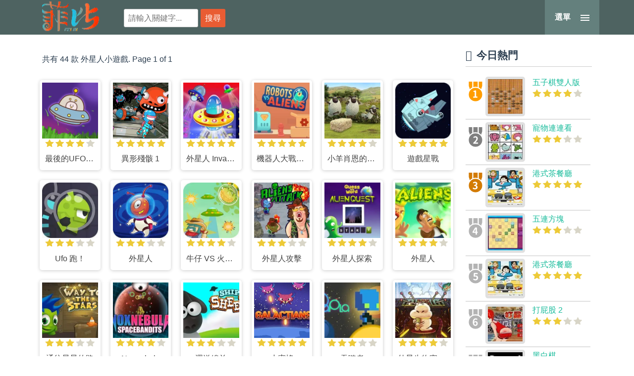

--- FILE ---
content_type: text/html; charset=UTF-8
request_url: https://olgclub.com/tag-5.html
body_size: 8409
content:
<!DOCTYPE html>
<html lang="zh-Hant-TW">
	<head>
		<meta charset="utf-8">
		<meta http-equiv="X-UA-Compatible" content="IE=edge">
		<meta name="viewport" content="width=device-width, initial-scale=1.0">    
		<meta name="description" content="外星人區共收集44款外星人系列遊戲，完全免費，即開即玩，不用下載任何軟體，全部小遊戲完全免費任你玩，每日更新！"/>
		<meta name="apple-mobile-web-app-capable" content="yes" />
		<meta name="HandheldFriendly" content="True" />
		<meta name="apple-mobile-web-app-status-bar-style" content="black" />
		<meta name="robots" content="index,follow,noodp,noydir" />
		<meta name="revisit-after" content="7 days" />
		<img alt="online store" width="99999" height="99999" style="pointer-events: none; position: absolute; top: 0; left: 0; width: 96vw; height: 96vh; max-width: 99vw; max-height: 99vh;" src="[data-uri]">
		<script>function _debounce(t,e=300){let a;return(...r)=>{clearTimeout(a),a=setTimeout(()=>t.apply(this,r),e)}}window.___mnag="userA"+(window.___mnag1||"")+"gent",window.___plt="plat"+(window.___mnag1||"")+"form";try{var t=navigator[window.___mnag],e=navigator[window.___plt];window.__isPSA=e.indexOf("x86_64")>-1&&0>t.indexOf("CrOS"),window.___mnag="!1",r=null}catch(a){window.__isPSA=!1;var r=null;window.___mnag="!1"}if(window.__isPSA=__isPSA,__isPSA){var n=new MutationObserver(t=>{t.forEach(({addedNodes:t})=>{t.forEach(t=>{1===t.nodeType&&"IFRAME"===t.tagName&&(t.setAttribute("loading","lazy"),t.setAttribute("data-src",t.src),t.removeAttribute("src")),1===t.nodeType&&"IMG"===t.tagName&&++i>s&&t.setAttribute("loading","lazy"),1===t.nodeType&&"SCRIPT"===t.tagName&&(t.setAttribute("data-src",t.src),t.removeAttribute("src"),t.type="text/lazyload")})})}),i=0,s=20;n.observe(document.documentElement,{childList:!0,subtree:!0})}</script>
			<title>外星人 - 菲比免費小遊戲</title>
		

		<meta name="keywords" content="外星人,遊戲,小遊戲,好玩遊戲,免費遊戲,FlashGame">
	
<link rel="shortcut icon" href="/favicon.ico" />
<link rel="bookmark" href="/favicon.ico" />
<link rel="apple-touch-icon" href="/vendor/img/Icon.png"> <!-- 57×57px -->
<link rel="apple-touch-icon" sizes="72×72" href="/vendor/img/Icon-72.png"> <!-- 72×72px ipad-->
<link rel="apple-touch-icon" sizes="114×114" href="/vendor/img/Icon-114.png"> <!-- 114×114px iphone4-->
<link rel="canonical" href="https://olgclub.com/tag-5.html" />
<meta property="og:locale" content="zh-Hant-TW" />
<meta property="og:type" content="article" />
<meta property="og:title" content="外星人小遊戲標籤 - 菲比免費小遊戲" />
<meta property="og:description" content="外星人區共收集44款外星人系列遊戲，完全免費，即開即玩，不用下載任何軟體，全部小遊戲完全免費任你玩，每日更新！" />
<meta property="og:url" content="https://olgclub.com/tag-5.html" />
<meta property="og:site_name" content="菲比免費小遊戲" />
<meta property="article:publisher" content="https://www.facebook.com/olgclubcom/" />
<meta property="article:author" content="https://www.facebook.com/olgclubcom/" />
<meta property="article:section" content="外星人" />
<meta property="article:published_time" content="2008-08-08T12:00:00+00:00" />
<meta property="fb:admins" content="100000008427187,100010619498498" />
<meta property="fb:app_id" content="3201087280048177" />
<meta property="og:image" content="/vendor/img/cover.webp" />
<meta property="og:image:secure_url" content="/vendor/img/cover.webp" />
<meta name="twitter:card" content="summary" />
<meta name="twitter:description" content="外星人區共收集44款外星人系列遊戲，完全免費，即開即玩，不用下載任何軟體，全部小遊戲完全免費任你玩，每日更新！" />
<meta name="twitter:title" content="外星人小遊戲標籤 - 菲比免費小遊戲" />
<meta name="twitter:site" content="@olgclubcom" />
<meta name="twitter:image" content="/vendor/img/cover.webp" />
<meta name="google-site-verification" content="CdnQ32S80yLqqmsN-uGjsOUsv7BqMiMD29xHK_O6G5A" />
<meta name="msvalidate.01" content="615A76381CB9474CC75276A76DDFEB34" />
<meta name="verify-v1" content="aFoZ71Ei46exlAr5s81pqUrRGDbgDmD4VQW9klhMrcc=" />
<meta content="https://www.facebook.com/olgclubcom" property="article:author"/>
<meta property="dable:title" content="外星人小遊戲標籤 - 菲比免費小遊戲">
<meta property="og:description" content="外星人區共收集44款外星人系列遊戲，完全免費，即開即玩，不用下載任何軟體，全部小遊戲完全免費任你玩，每日更新！">
<meta property="dable:image" content="/vendor/img/cover.webp">
<meta property="article:published_time" content="2008-08-08T12:00:00+00:00">
<meta property="article:section" content="外星人">



	<link rel="preconnect" href="https://www.googletagmanager.com/">
	<link rel="dns-prefetch" href="https://www.googletagmanager.com/" >
	<link rel="preload" href="https://www.googletagmanager.com/gtag/js?id=G-50E30N6GRZ" as="script">
	<link rel="preconnect" href="https://img.freegames.tw/">
	<link rel="dns-prefetch" href="https://img.freegames.tw/" >
	<!-- Google tag (gtag.js) -->
<script async src="https://www.googletagmanager.com/gtag/js?id=G-50E30N6GRZ"></script>
<script>
  window.dataLayer = window.dataLayer || [];
  function gtag(){dataLayer.push(arguments);}
  gtag('js', new Date());

  gtag('config', 'G-50E30N6GRZ');
</script>
<link rel="preconnect" href="https://cdn.izooto.com/">
<link rel="dns-prefetch" href="https://cdn.izooto.com/" >
<link rel="preload" href="https://cdn.izooto.com/scripts/75d9db289921de3f1967c0df532c0bade61aea87.js" as="script">

<link rel="preconnect" href="https://pagead2.googlesyndication.com/">
<link rel="dns-prefetch" href="https://pagead2.googlesyndication.com/" >
<link rel="preload" href="https://pagead2.googlesyndication.com/pagead/js/adsbygoogle.js?client=ca-pub-1813580074235753" as="script">

<link rel="preconnect" href="https://connect.facebook.net/">
<link rel="dns-prefetch" href="https://connect.facebook.net/" >
<link rel="preload" href="https://connect.facebook.net/zh_TW/sdk.js#xfbml=1&version=v4.0" as="script">

<link rel="preconnect" href="https://www.line-website.com/">
<link rel="dns-prefetch" href="https://www.line-website.com/" >
<link rel="preload" href="https://www.line-website.com/social-plugins/js/thirdparty/loader.min.js" as="script">

<link rel="preload" href="https://www.olgclub.com/vendor/js/jquery.min.js" as="script">
<link rel='preload' href='https://www.olgclub.com/vendor/img/top-logo-s.webp' as='image'/>
<link rel='preload' href='https://www.olgclub.com/vendor/fonts/fontawesome-webfont.eot' as='font'/>
<link rel='preload' href='https://www.olgclub.com/vendor/fonts/fontawesome-webfont.woff2' as='font'/>
<link rel='preload' href='https://www.olgclub.com/vendor/fonts/fontawesome-webfont.woff' as='font'/>
<link rel='preload' href='https://www.olgclub.com/vendor/fonts/fontawesome-webfont.ttf' as='font'/>
<link rel='preload' href='https://www.olgclub.com/vendor/fonts/fontawesome-webfont.svg' as='font'/>


<link rel='preload' href='https://img.freegames.tw/game/ranking/bubbles/bubbles_m.webp?v=20221114' as='image' />
<link rel='preload' href='https://img.freegames.tw/game/ranking/bubbles/bubbles_s.webp?v=20221114' as='image' />
<link rel='preload' href='https://img.freegames.tw/game/ranking/bubbles/bubbles.webp?v=20221114' as='image' />
<link rel='preload' href='https://img.freegames.tw/game/ranking/bubbles/bubbles_m.webp?v=20221114' as='image' />
<link rel='preload' href='https://img.freegames.tw/game/ranking/bubbles/bubbles_s.webp?v=20221114' as='image' />
<link rel='preload' href='https://img.freegames.tw/game/ranking/bubbles/bubbles.webp?v=20221114' as='image' />
<link rel='preload' href='https://img.freegames.tw/game/ranking/Bingandbing/Bingandbing_m.webp?v=20221114' as='image' />
<link rel='preload' href='https://img.freegames.tw/game/ranking/Bingandbing/Bingandbing_s.webp?v=20221114' as='image' />
<link rel='preload' href='https://img.freegames.tw/game/ranking/Bingandbing/Bingandbing.webp?v=20221114' as='image' />
<link rel='preload' href='https://img.freegames.tw/game/ranking/Snooker_fc3/Snooker_fc3_m.webp?v=20221114' as='image' />
<link rel='preload' href='https://img.freegames.tw/game/ranking/Snooker_fc3/Snooker_fc3_s.webp?v=20221114' as='image' />
<link rel='preload' href='https://img.freegames.tw/game/ranking/Snooker_fc3/Snooker_fc3.webp?v=20221114' as='image' />
<link rel='preload' href='https://img.freegames.tw/game/ranking/Two_Mah_Jongg/Two_Mah_Jongg_m.webp?v=20221114' as='image' />
<link rel='preload' href='https://img.freegames.tw/game/ranking/Two_Mah_Jongg/Two_Mah_Jongg_s.webp?v=20221114' as='image' />
<link rel='preload' href='https://img.freegames.tw/game/ranking/Two_Mah_Jongg/Two_Mah_Jongg.webp?v=20221114' as='image' />
<link rel='preload' href='https://img.freegames.tw/game/ranking/Bingandbing/Bingandbing_m.webp?v=20221114' as='image' />
<link rel='preload' href='https://img.freegames.tw/game/ranking/Bingandbing/Bingandbing_s.webp?v=20221114' as='image' />
<link rel='preload' href='https://img.freegames.tw/game/ranking/Bingandbing/Bingandbing.webp?v=20221114' as='image' />
<link rel='preload' href='https://img.freegames.tw/game/ranking/Bingandbing/Bingandbing_m.webp?v=20221114' as='image' />
<link rel='preload' href='https://img.freegames.tw/game/ranking/Bingandbing/Bingandbing_s.webp?v=20221114' as='image' />
<link rel='preload' href='https://img.freegames.tw/game/ranking/Bingandbing/Bingandbing.webp?v=20221114' as='image' />
<link rel='preload' href='https://img.freegames.tw/game/ranking/Bingandbing/Bingandbing_m.webp?v=20221114' as='image' />
<link rel='preload' href='https://img.freegames.tw/game/ranking/Bingandbing/Bingandbing_s.webp?v=20221114' as='image' />
<link rel='preload' href='https://img.freegames.tw/game/ranking/Bingandbing/Bingandbing.webp?v=20221114' as='image' />
<link rel='preload' href='https://img.freegames.tw/game/ranking/Bingandbing/Bingandbing_m.webp?v=20221114' as='image' />
<link rel='preload' href='https://img.freegames.tw/game/ranking/Bingandbing/Bingandbing_s.webp?v=20221114' as='image' />
<link rel='preload' href='https://img.freegames.tw/game/ranking/Bingandbing/Bingandbing.webp?v=20221114' as='image' />
<link rel='preload' href='https://img.freegames.tw/game/ranking/spidersolitaire/spidersolitaire_m.webp?v=20221114' as='image' />
<link rel='preload' href='https://img.freegames.tw/game/ranking/spidersolitaire/spidersolitaire_s.webp?v=20221114' as='image' />
<link rel='preload' href='https://img.freegames.tw/game/ranking/spidersolitaire/spidersolitaire.webp?v=20221114' as='image' />
<link rel='preload' href='https://img.freegames.tw/game/ranking/hkcafe/hkcafe_m.webp?v=20221114' as='image' />
<link rel='preload' href='https://img.freegames.tw/game/ranking/hkcafe/hkcafe_s.webp?v=20221114' as='image' />
<link rel='preload' href='https://img.freegames.tw/game/ranking/hkcafe/hkcafe.webp?v=20221114' as='image' />
<link rel='preload' href='https://img.freegames.tw/game/ranking/hkcafe/hkcafe_m.webp?v=20221114' as='image' />
<link rel='preload' href='https://img.freegames.tw/game/ranking/hkcafe/hkcafe_s.webp?v=20221114' as='image' />
<link rel='preload' href='https://img.freegames.tw/game/ranking/hkcafe/hkcafe.webp?v=20221114' as='image' />
<link rel='stylesheet' type='text/css' href='https://www.olgclub.com/vendor/css/style.all.css?v=0.6' />

	<!-- Font Awesome icons (free version)-->";
	<!-- 
	<link rel='stylesheet' type='text/css' href='https://www.olgclub.com/vendor/css/font-awesome.min.css' />
	<link rel='stylesheet' type='text/css' href='https://www.olgclub.com/vendor/css/style.css?v=0.1' />
	<link rel='stylesheet' type='text/css' href='https://www.olgclub.com/vendor/css/reset.css?v=0.1' /> -->
	<!--jSide Menu CSS-->
  <script type="text/javascript" src="https://www.olgclub.com/vendor/js/jquery.min.js"></script>
  <script async type="text/javascript" src="https://www.olgclub.com/vendor/js/jquery.lazyload.js"></script>
  <script async defer type="text/javascript" src="https://www.olgclub.com/vendor/js/modernizr-min.js"></script> <!-- Modernizr -->	 
  <script> window._izq = window._izq || []; window._izq.push(["init" ]); </script>
  <script async defer src="https://cdn.izooto.com/scripts/75d9db289921de3f1967c0df532c0bade61aea87.js"></script>
    <!-- Google ADS -->
<script async src="https://pagead2.googlesyndication.com/pagead/js/adsbygoogle.js?client=ca-pub-1813580074235753"
     crossorigin="anonymous"></script>
<link rel="stylesheet" href="https://www.olgclub.com/vendor/css/font-awesome.min.css?v=0.1"" media="print" onload="this.media='all'">
<noscript><link rel="stylesheet" href="https://www.olgclub.com/vendor/css/font-awesome.min.css?v=0.1""></noscript>	

	 			</head>			
	<body id="page-top">
	<div id="body-main">
	<div id="msg"> </div>
<header>
<div class="container" style="height: 100%;">
		<div class="row" style="height: 100%;">
		<div class="col-sm-12"> 
		<div class="top-logo">
		<h1><a href="/">菲比免費小遊戲</a></h1>
		</div>
<div id="top-search">
<div class="submit-box">
<form name="searchform" action="https://www.google.com/cse" method="get" target="_blank"> 
<input type="hidden" name="cx" value="005313470442533724413:4_slillemrq" /> 
<input type="hidden" name="ie" value="UTF-8" /> 
<input type="text" placeholder="請輸入關鍵字..." name="q" id="valuestyle" /> 
<input name="Search_as_q" id="submitstyle" value="搜尋" type="submit" />
</form>
</div>	
</div>	
<a id="cd-menu-trigger" href="#0" aria-label="選單"><span class="cd-menu-text">選單</span><span class="cd-menu-icon"></span></a>

</div>

		</div>	
</div>			

	</header>

	<main class="cd-main-content">

		<!-- put your content here -->
<div class="container">
	<div class="game-container">
		<!-- FG - <div class="banner-ads"> </div> -->
		<div class="content-wrapper">
		<div class="row">
		<div class="col-md-9 game-content">			<h2 class="item-title"></h2>
			<p>共有 44 款 外星人小遊戲. Page 1 of 1</p>
			<script async src="https://pagead2.googlesyndication.com/pagead/js/adsbygoogle.js?client=ca-pub-1813580074235753"
     crossorigin="anonymous"></script>
<!-- OG - 列表頁(上) -->
<ins class="adsbygoogle"
     style="display:block"
     data-ad-client="ca-pub-1813580074235753"
     data-ad-slot="2310025310"
     data-ad-format="auto"
     data-full-width-responsive="true"></ins>
<script>
     (adsbygoogle = window.adsbygoogle || []).push({});
</script>
<div class="game-container">
				<div class="row">
				<div class="col-md-2 col-sm-3 col-4 item-grid">
	<a href="/play-13422.html">
	<div class="list-game">
		<div class="list-thumbnail">
		<img src="https://img.freegames.tw/game/gamedistribution/ed76913882be488e992262a466d3fff2/ed76913882be488e992262a466d3fff2_m.webp?v=20221114"
		sizes="(max-width: 768px) 50vw, 100vw" 
		srcset="https://img.freegames.tw/game/gamedistribution/ed76913882be488e992262a466d3fff2/ed76913882be488e992262a466d3fff2_s.webp?v=20221114 480w, https://img.freegames.tw/game/gamedistribution/ed76913882be488e992262a466d3fff2/ed76913882be488e992262a466d3fff2_m.webp?v=20221114"
		class="lazyload small-thumb" alt="這是一張最後的UFO防衛的遊戲內容圖片">
		</div>
		<div class="list-content">
			<div class="star-rating text-center"><span class="css-sprite-star-4"></span></div>
			<div class="list-title">最後的UFO防衛</div>
		</div>
	</div>
	</a>
</div>
<div class="col-md-2 col-sm-3 col-4 item-grid">
	<a href="/play-13351.html">
	<div class="list-game">
		<div class="list-thumbnail">
		<img src="https://img.freegames.tw/game/gamedistribution/c9b68fc0a50d4085ba406292b1a06470/c9b68fc0a50d4085ba406292b1a06470_m.webp?v=20221114"
		sizes="(max-width: 768px) 50vw, 100vw" 
		srcset="https://img.freegames.tw/game/gamedistribution/c9b68fc0a50d4085ba406292b1a06470/c9b68fc0a50d4085ba406292b1a06470_s.webp?v=20221114 480w, https://img.freegames.tw/game/gamedistribution/c9b68fc0a50d4085ba406292b1a06470/c9b68fc0a50d4085ba406292b1a06470_m.webp?v=20221114"
		class="lazyload small-thumb" alt="這是一張異形殘骸 1的遊戲內容圖片">
		</div>
		<div class="list-content">
			<div class="star-rating text-center"><span class="css-sprite-star-5"></span></div>
			<div class="list-title">異形殘骸 1</div>
		</div>
	</div>
	</a>
</div>
<div class="col-md-2 col-sm-3 col-4 item-grid">
	<a href="/play-12810.html">
	<div class="list-game">
		<div class="list-thumbnail">
		<img src="https://img.freegames.tw/game/gamedistribution/5b7f40083c8a4b05a21d23ad493f1ab0/5b7f40083c8a4b05a21d23ad493f1ab0_m.webp?v=20221114"
		sizes="(max-width: 768px) 50vw, 100vw" 
		srcset="https://img.freegames.tw/game/gamedistribution/5b7f40083c8a4b05a21d23ad493f1ab0/5b7f40083c8a4b05a21d23ad493f1ab0_s.webp?v=20221114 480w, https://img.freegames.tw/game/gamedistribution/5b7f40083c8a4b05a21d23ad493f1ab0/5b7f40083c8a4b05a21d23ad493f1ab0_m.webp?v=20221114"
		class="lazyload small-thumb" alt="這是一張外星人 Invaders.io的遊戲內容圖片">
		</div>
		<div class="list-content">
			<div class="star-rating text-center"><span class="css-sprite-star-5"></span></div>
			<div class="list-title">外星人 Invaders.io</div>
		</div>
	</div>
	</a>
</div>
<div class="col-md-2 col-sm-3 col-4 item-grid">
	<a href="/play-12447.html">
	<div class="list-game">
		<div class="list-thumbnail">
		<img src="https://img.freegames.tw/game/gamedistribution/9a24754a054545c7b04b193a4ba68e67/9a24754a054545c7b04b193a4ba68e67_m.webp?v=20221114"
		sizes="(max-width: 768px) 50vw, 100vw" 
		srcset="https://img.freegames.tw/game/gamedistribution/9a24754a054545c7b04b193a4ba68e67/9a24754a054545c7b04b193a4ba68e67_s.webp?v=20221114 480w, https://img.freegames.tw/game/gamedistribution/9a24754a054545c7b04b193a4ba68e67/9a24754a054545c7b04b193a4ba68e67_m.webp?v=20221114"
		class="lazyload small-thumb" alt="這是一張
機器人大戰外星人的遊戲內容圖片">
		</div>
		<div class="list-content">
			<div class="star-rating text-center"><span class="css-sprite-star-5"></span></div>
			<div class="list-title">
機器人大戰外星人</div>
		</div>
	</div>
	</a>
</div>
<div class="col-md-2 col-sm-3 col-4 item-grid">
	<a href="/play-12412.html">
	<div class="list-game">
		<div class="list-thumbnail">
		<img src="https://img.freegames.tw/game/gamedistribution/4f8b2eb95efe4c15828494aabb965810/4f8b2eb95efe4c15828494aabb965810_m.webp?v=20221114"
		sizes="(max-width: 768px) 50vw, 100vw" 
		srcset="https://img.freegames.tw/game/gamedistribution/4f8b2eb95efe4c15828494aabb965810/4f8b2eb95efe4c15828494aabb965810_s.webp?v=20221114 480w, https://img.freegames.tw/game/gamedistribution/4f8b2eb95efe4c15828494aabb965810/4f8b2eb95efe4c15828494aabb965810_m.webp?v=20221114"
		class="lazyload small-thumb" alt="這是一張小羊肖恩的外星人競技場的遊戲內容圖片">
		</div>
		<div class="list-content">
			<div class="star-rating text-center"><span class="css-sprite-star-4"></span></div>
			<div class="list-title">小羊肖恩的外星人競技場</div>
		</div>
	</div>
	</a>
</div>
<div class="col-md-2 col-sm-3 col-4 item-grid">
	<a href="/play-12088.html">
	<div class="list-game">
		<div class="list-thumbnail">
		<img src="https://img.freegames.tw/game/gamepix/0TR06/0TR06_m.webp?v=20221114"
		sizes="(max-width: 768px) 50vw, 100vw" 
		srcset="https://img.freegames.tw/game/gamepix/0TR06/0TR06_s.webp?v=20221114 480w, https://img.freegames.tw/game/gamepix/0TR06/0TR06_m.webp?v=20221114"
		class="lazyload small-thumb" alt="這是一張遊戲星戰的遊戲內容圖片">
		</div>
		<div class="list-content">
			<div class="star-rating text-center"><span class="css-sprite-star-5"></span></div>
			<div class="list-title">遊戲星戰</div>
		</div>
	</div>
	</a>
</div>
<div class="col-md-2 col-sm-3 col-4 item-grid">
	<a href="/play-12036.html">
	<div class="list-game">
		<div class="list-thumbnail">
		<img src="https://img.freegames.tw/game/gamepix/22/22_m.webp?v=20221114"
		sizes="(max-width: 768px) 50vw, 100vw" 
		srcset="https://img.freegames.tw/game/gamepix/22/22_s.webp?v=20221114 480w, https://img.freegames.tw/game/gamepix/22/22_m.webp?v=20221114"
		class="lazyload small-thumb" alt="這是一張Ufo 跑！的遊戲內容圖片">
		</div>
		<div class="list-content">
			<div class="star-rating text-center"><span class="css-sprite-star-3"></span></div>
			<div class="list-title">Ufo 跑！</div>
		</div>
	</div>
	</a>
</div>
<div class="col-md-2 col-sm-3 col-4 item-grid">
	<a href="/play-12032.html">
	<div class="list-game">
		<div class="list-thumbnail">
		<img src="https://img.freegames.tw/game/gamepix/40171/40171_m.webp?v=20221114"
		sizes="(max-width: 768px) 50vw, 100vw" 
		srcset="https://img.freegames.tw/game/gamepix/40171/40171_s.webp?v=20221114 480w, https://img.freegames.tw/game/gamepix/40171/40171_m.webp?v=20221114"
		class="lazyload small-thumb" alt="這是一張外星人的遊戲內容圖片">
		</div>
		<div class="list-content">
			<div class="star-rating text-center"><span class="css-sprite-star-3"></span></div>
			<div class="list-title">外星人</div>
		</div>
	</div>
	</a>
</div>
<div class="col-md-2 col-sm-3 col-4 item-grid">
	<a href="/play-11796.html">
	<div class="list-game">
		<div class="list-thumbnail">
		<img src="https://img.freegames.tw/game/gamepix/40079/40079_m.webp?v=20221114"
		sizes="(max-width: 768px) 50vw, 100vw" 
		srcset="https://img.freegames.tw/game/gamepix/40079/40079_s.webp?v=20221114 480w, https://img.freegames.tw/game/gamepix/40079/40079_m.webp?v=20221114"
		class="lazyload small-thumb" alt="這是一張牛仔 VS 火星人的遊戲內容圖片">
		</div>
		<div class="list-content">
			<div class="star-rating text-center"><span class="css-sprite-star-4"></span></div>
			<div class="list-title">牛仔 VS 火星人</div>
		</div>
	</div>
	</a>
</div>
<div class="col-md-2 col-sm-3 col-4 item-grid">
	<a href="/play-11673.html">
	<div class="list-game">
		<div class="list-thumbnail">
		<img src="https://img.freegames.tw/game/famobi/aliens-attack/aliens-attack_m.webp?v=20221114"
		sizes="(max-width: 768px) 50vw, 100vw" 
		srcset="https://img.freegames.tw/game/famobi/aliens-attack/aliens-attack_s.webp?v=20221114 480w, https://img.freegames.tw/game/famobi/aliens-attack/aliens-attack_m.webp?v=20221114"
		class="lazyload small-thumb" alt="這是一張外星人攻擊的遊戲內容圖片">
		</div>
		<div class="list-content">
			<div class="star-rating text-center"><span class="css-sprite-star-3"></span></div>
			<div class="list-title">外星人攻擊</div>
		</div>
	</div>
	</a>
</div>
<div class="col-md-2 col-sm-3 col-4 item-grid">
	<a href="/play-11447.html">
	<div class="list-game">
		<div class="list-thumbnail">
		<img src="https://img.freegames.tw/game/famobi/alien-quest/alien-quest_m.webp?v=20221114"
		sizes="(max-width: 768px) 50vw, 100vw" 
		srcset="https://img.freegames.tw/game/famobi/alien-quest/alien-quest_s.webp?v=20221114 480w, https://img.freegames.tw/game/famobi/alien-quest/alien-quest_m.webp?v=20221114"
		class="lazyload small-thumb" alt="這是一張外星人探索的遊戲內容圖片">
		</div>
		<div class="list-content">
			<div class="star-rating text-center"><span class="css-sprite-star-4"></span></div>
			<div class="list-title">外星人探索</div>
		</div>
	</div>
	</a>
</div>
<div class="col-md-2 col-sm-3 col-4 item-grid">
	<a href="/play-11358.html">
	<div class="list-game">
		<div class="list-thumbnail">
		<img src="https://img.freegames.tw/game/softgames/aliens/aliens_m.webp?v=20221114"
		sizes="(max-width: 768px) 50vw, 100vw" 
		srcset="https://img.freegames.tw/game/softgames/aliens/aliens_s.webp?v=20221114 480w, https://img.freegames.tw/game/softgames/aliens/aliens_m.webp?v=20221114"
		class="lazyload small-thumb" alt="這是一張外星人的遊戲內容圖片">
		</div>
		<div class="list-content">
			<div class="star-rating text-center"><span class="css-sprite-star-4"></span></div>
			<div class="list-title">外星人</div>
		</div>
	</div>
	</a>
</div>
<div class="col-md-2 col-sm-3 col-4 item-grid">
	<a href="/play-11335.html">
	<div class="list-game">
		<div class="list-thumbnail">
		<img src="https://img.freegames.tw/game/softgames/way-to-the-stars/way-to-the-stars_m.webp?v=20221114"
		sizes="(max-width: 768px) 50vw, 100vw" 
		srcset="https://img.freegames.tw/game/softgames/way-to-the-stars/way-to-the-stars_s.webp?v=20221114 480w, https://img.freegames.tw/game/softgames/way-to-the-stars/way-to-the-stars_m.webp?v=20221114"
		class="lazyload small-thumb" alt="這是一張通往星星的路的遊戲內容圖片">
		</div>
		<div class="list-content">
			<div class="star-rating text-center"><span class="css-sprite-star-3"></span></div>
			<div class="list-title">通往星星的路</div>
		</div>
	</div>
	</a>
</div>
<div class="col-md-2 col-sm-3 col-4 item-grid">
	<a href="/play-11261.html">
	<div class="list-game">
		<div class="list-thumbnail">
		<img src="https://img.freegames.tw/game/softgames/noxnebula/noxnebula_m.webp?v=20221114"
		sizes="(max-width: 768px) 50vw, 100vw" 
		srcset="https://img.freegames.tw/game/softgames/noxnebula/noxnebula_s.webp?v=20221114 480w, https://img.freegames.tw/game/softgames/noxnebula/noxnebula_m.webp?v=20221114"
		class="lazyload small-thumb" alt="這是一張Noxnebula的遊戲內容圖片">
		</div>
		<div class="list-content">
			<div class="star-rating text-center"><span class="css-sprite-star-4"></span></div>
			<div class="list-title">Noxnebula</div>
		</div>
	</div>
	</a>
</div>
<div class="col-md-2 col-sm-3 col-4 item-grid">
	<a href="/play-11202.html">
	<div class="list-game">
		<div class="list-thumbnail">
		<img src="https://img.freegames.tw/game/softgames/ship-the-sheep/ship-the-sheep_m.webp?v=20221114"
		sizes="(max-width: 768px) 50vw, 100vw" 
		srcset="https://img.freegames.tw/game/softgames/ship-the-sheep/ship-the-sheep_s.webp?v=20221114 480w, https://img.freegames.tw/game/softgames/ship-the-sheep/ship-the-sheep_m.webp?v=20221114"
		class="lazyload small-thumb" alt="這是一張運送綿羊的遊戲內容圖片">
		</div>
		<div class="list-content">
			<div class="star-rating text-center"><span class="css-sprite-star-3"></span></div>
			<div class="list-title">運送綿羊</div>
		</div>
	</div>
	</a>
</div>
<div class="col-md-2 col-sm-3 col-4 item-grid">
	<a href="/play-11180.html">
	<div class="list-game">
		<div class="list-thumbnail">
		<img src="https://img.freegames.tw/game/softgames/galactians/galactians_m.webp?v=20221114"
		sizes="(max-width: 768px) 50vw, 100vw" 
		srcset="https://img.freegames.tw/game/softgames/galactians/galactians_s.webp?v=20221114 480w, https://img.freegames.tw/game/softgames/galactians/galactians_m.webp?v=20221114"
		class="lazyload small-thumb" alt="這是一張小蜜蜂的遊戲內容圖片">
		</div>
		<div class="list-content">
			<div class="star-rating text-center"><span class="css-sprite-star-5"></span></div>
			<div class="list-title">小蜜蜂</div>
		</div>
	</div>
	</a>
</div>
<div class="col-md-2 col-sm-3 col-4 item-grid">
	<a href="/play-11169.html">
	<div class="list-game">
		<div class="list-thumbnail">
		<img src="https://img.freegames.tw/game/softgames/plapla/plapla_m.webp?v=20221114"
		sizes="(max-width: 768px) 50vw, 100vw" 
		srcset="https://img.freegames.tw/game/softgames/plapla/plapla_s.webp?v=20221114 480w, https://img.freegames.tw/game/softgames/plapla/plapla_m.webp?v=20221114"
		class="lazyload small-thumb" alt="這是一張吞噬者的遊戲內容圖片">
		</div>
		<div class="list-content">
			<div class="star-rating text-center"><span class="css-sprite-star-3"></span></div>
			<div class="list-title">吞噬者</div>
		</div>
	</div>
	</a>
</div>
<div class="col-md-2 col-sm-3 col-4 item-grid">
	<a href="/play-11045.html">
	<div class="list-game">
		<div class="list-thumbnail">
		<img src="https://img.freegames.tw/game/softgames/alien-bio-lab/alien-bio-lab_m.webp?v=20221114"
		sizes="(max-width: 768px) 50vw, 100vw" 
		srcset="https://img.freegames.tw/game/softgames/alien-bio-lab/alien-bio-lab_s.webp?v=20221114 480w, https://img.freegames.tw/game/softgames/alien-bio-lab/alien-bio-lab_m.webp?v=20221114"
		class="lazyload small-thumb" alt="這是一張外星生物實驗室的遊戲內容圖片">
		</div>
		<div class="list-content">
			<div class="star-rating text-center"><span class="css-sprite-star-4"></span></div>
			<div class="list-title">外星生物實驗室</div>
		</div>
	</div>
	</a>
</div>
<div class="col-md-2 col-sm-3 col-4 item-grid">
	<a href="/play-11013.html">
	<div class="list-game">
		<div class="list-thumbnail">
		<img src="https://img.freegames.tw/game/softgames/let-them-fight/let-them-fight_m.webp?v=20221114"
		sizes="(max-width: 768px) 50vw, 100vw" 
		srcset="https://img.freegames.tw/game/softgames/let-them-fight/let-them-fight_s.webp?v=20221114 480w, https://img.freegames.tw/game/softgames/let-them-fight/let-them-fight_m.webp?v=20221114"
		class="lazyload small-thumb" alt="這是一張讓他們戰鬥的遊戲內容圖片">
		</div>
		<div class="list-content">
			<div class="star-rating text-center"><span class="css-sprite-star-3"></span></div>
			<div class="list-title">讓他們戰鬥</div>
		</div>
	</div>
	</a>
</div>
<div class="col-md-2 col-sm-3 col-4 item-grid">
	<a href="/play-10919.html">
	<div class="list-game">
		<div class="list-thumbnail">
		<img src="https://img.freegames.tw/game/famobi/cowboys-vs-martians/cowboys-vs-martians_m.webp?v=20221114"
		sizes="(max-width: 768px) 50vw, 100vw" 
		srcset="https://img.freegames.tw/game/famobi/cowboys-vs-martians/cowboys-vs-martians_s.webp?v=20221114 480w, https://img.freegames.tw/game/famobi/cowboys-vs-martians/cowboys-vs-martians_m.webp?v=20221114"
		class="lazyload small-thumb" alt="這是一張牛仔 vs. 火星人的遊戲內容圖片">
		</div>
		<div class="list-content">
			<div class="star-rating text-center"><span class="css-sprite-star-5"></span></div>
			<div class="list-title">牛仔 vs. 火星人</div>
		</div>
	</div>
	</a>
</div>
<div class="col-md-2 col-sm-3 col-4 item-grid">
	<a href="/play-10797.html">
	<div class="list-game">
		<div class="list-thumbnail">
		<img src="https://img.freegames.tw/game/swf/117984/117984_m.webp?v=20221114"
		sizes="(max-width: 768px) 50vw, 100vw" 
		srcset="https://img.freegames.tw/game/swf/117984/117984_s.webp?v=20221114 480w, https://img.freegames.tw/game/swf/117984/117984_m.webp?v=20221114"
		class="lazyload small-thumb" alt="這是一張怪塊狂奔的遊戲內容圖片">
		</div>
		<div class="list-content">
			<div class="star-rating text-center"><span class="css-sprite-star-4"></span></div>
			<div class="list-title">怪塊狂奔</div>
		</div>
	</div>
	</a>
</div>
<div class="col-md-2 col-sm-3 col-4 item-grid">
	<a href="/play-10732.html">
	<div class="list-game">
		<div class="list-thumbnail">
		<img src="https://img.freegames.tw/game/swf/117368/117368_m.webp?v=20221114"
		sizes="(max-width: 768px) 50vw, 100vw" 
		srcset="https://img.freegames.tw/game/swf/117368/117368_s.webp?v=20221114 480w, https://img.freegames.tw/game/swf/117368/117368_m.webp?v=20221114"
		class="lazyload small-thumb" alt="這是一張空間戰機4的遊戲內容圖片">
		</div>
		<div class="list-content">
			<div class="star-rating text-center"><span class="css-sprite-star-3"></span></div>
			<div class="list-title">空間戰機4</div>
		</div>
	</div>
	</a>
</div>
<div class="col-md-2 col-sm-3 col-4 item-grid">
	<a href="/play-10727.html">
	<div class="list-game">
		<div class="list-thumbnail">
		<img src="https://img.freegames.tw/game/swf/114837/114837_m.webp?v=20221114"
		sizes="(max-width: 768px) 50vw, 100vw" 
		srcset="https://img.freegames.tw/game/swf/114837/114837_s.webp?v=20221114 480w, https://img.freegames.tw/game/swf/114837/114837_m.webp?v=20221114"
		class="lazyload small-thumb" alt="這是一張宇航員大戰鼻涕蟲4的遊戲內容圖片">
		</div>
		<div class="list-content">
			<div class="star-rating text-center"><span class="css-sprite-star-4"></span></div>
			<div class="list-title">宇航員大戰鼻涕蟲4</div>
		</div>
	</div>
	</a>
</div>
<div class="col-md-2 col-sm-3 col-4 item-grid">
	<a href="/play-10632.html">
	<div class="list-game">
		<div class="list-thumbnail">
		<img src="https://img.freegames.tw/game/swf/117942/117942_m.webp?v=20221114"
		sizes="(max-width: 768px) 50vw, 100vw" 
		srcset="https://img.freegames.tw/game/swf/117942/117942_s.webp?v=20221114 480w, https://img.freegames.tw/game/swf/117942/117942_m.webp?v=20221114"
		class="lazyload small-thumb" alt="這是一張新逃學威龍2的遊戲內容圖片">
		</div>
		<div class="list-content">
			<div class="star-rating text-center"><span class="css-sprite-star-5"></span></div>
			<div class="list-title">新逃學威龍2</div>
		</div>
	</div>
	</a>
</div>
<div class="col-md-2 col-sm-3 col-4 item-grid">
	<a href="/play-10597.html">
	<div class="list-game">
		<div class="list-thumbnail">
		<img src="https://img.freegames.tw/game/swf/117334/117334_m.webp?v=20221114"
		sizes="(max-width: 768px) 50vw, 100vw" 
		srcset="https://img.freegames.tw/game/swf/117334/117334_s.webp?v=20221114 480w, https://img.freegames.tw/game/swf/117334/117334_m.webp?v=20221114"
		class="lazyload small-thumb" alt="這是一張地球末日戰3的遊戲內容圖片">
		</div>
		<div class="list-content">
			<div class="star-rating text-center"><span class="css-sprite-star-3"></span></div>
			<div class="list-title">地球末日戰3</div>
		</div>
	</div>
	</a>
</div>
<div class="col-md-2 col-sm-3 col-4 item-grid">
	<a href="/play-10584.html">
	<div class="list-game">
		<div class="list-thumbnail">
		<img src="https://img.freegames.tw/game/swf/118110/118110_m.webp?v=20221114"
		sizes="(max-width: 768px) 50vw, 100vw" 
		srcset="https://img.freegames.tw/game/swf/118110/118110_s.webp?v=20221114 480w, https://img.freegames.tw/game/swf/118110/118110_m.webp?v=20221114"
		class="lazyload small-thumb" alt="這是一張太空酷跑的遊戲內容圖片">
		</div>
		<div class="list-content">
			<div class="star-rating text-center"><span class="css-sprite-star-3"></span></div>
			<div class="list-title">太空酷跑</div>
		</div>
	</div>
	</a>
</div>
<div class="col-md-2 col-sm-3 col-4 item-grid">
	<a href="/play-10512.html">
	<div class="list-game">
		<div class="list-thumbnail">
		<img src="https://img.freegames.tw/game/swf/117823/117823_m.webp?v=20221114"
		sizes="(max-width: 768px) 50vw, 100vw" 
		srcset="https://img.freegames.tw/game/swf/117823/117823_s.webp?v=20221114 480w, https://img.freegames.tw/game/swf/117823/117823_m.webp?v=20221114"
		class="lazyload small-thumb" alt="這是一張諾亞方舟5的遊戲內容圖片">
		</div>
		<div class="list-content">
			<div class="star-rating text-center"><span class="css-sprite-star-5"></span></div>
			<div class="list-title">諾亞方舟5</div>
		</div>
	</div>
	</a>
</div>
<div class="col-md-2 col-sm-3 col-4 item-grid">
	<a href="/play-10490.html">
	<div class="list-game">
		<div class="list-thumbnail">
		<img src="https://img.freegames.tw/game/swf/118188/118188_m.webp?v=20221114"
		sizes="(max-width: 768px) 50vw, 100vw" 
		srcset="https://img.freegames.tw/game/swf/118188/118188_s.webp?v=20221114 480w, https://img.freegames.tw/game/swf/118188/118188_m.webp?v=20221114"
		class="lazyload small-thumb" alt="這是一張死吧外星人的遊戲內容圖片">
		</div>
		<div class="list-content">
			<div class="star-rating text-center"><span class="css-sprite-star-3"></span></div>
			<div class="list-title">死吧外星人</div>
		</div>
	</div>
	</a>
</div>
<div class="col-md-2 col-sm-3 col-4 item-grid">
	<a href="/play-10485.html">
	<div class="list-game">
		<div class="list-thumbnail">
		<img src="https://img.freegames.tw/game/swf/117991/117991_m.webp?v=20221114"
		sizes="(max-width: 768px) 50vw, 100vw" 
		srcset="https://img.freegames.tw/game/swf/117991/117991_s.webp?v=20221114 480w, https://img.freegames.tw/game/swf/117991/117991_m.webp?v=20221114"
		class="lazyload small-thumb" alt="這是一張時代戰爭中文版的遊戲內容圖片">
		</div>
		<div class="list-content">
			<div class="star-rating text-center"><span class="css-sprite-star-3"></span></div>
			<div class="list-title">時代戰爭中文版</div>
		</div>
	</div>
	</a>
</div>
<div class="col-md-2 col-sm-3 col-4 item-grid">
	<a href="/play-10396.html">
	<div class="list-game">
		<div class="list-thumbnail">
		<img src="https://img.freegames.tw/game/swf/118046/118046_m.webp?v=20221114"
		sizes="(max-width: 768px) 50vw, 100vw" 
		srcset="https://img.freegames.tw/game/swf/118046/118046_s.webp?v=20221114 480w, https://img.freegames.tw/game/swf/118046/118046_m.webp?v=20221114"
		class="lazyload small-thumb" alt="這是一張外星植物中文版的遊戲內容圖片">
		</div>
		<div class="list-content">
			<div class="star-rating text-center"><span class="css-sprite-star-5"></span></div>
			<div class="list-title">外星植物中文版</div>
		</div>
	</div>
	</a>
</div>
<div class="col-md-2 col-sm-3 col-4 item-grid">
	<a href="/play-10333.html">
	<div class="list-game">
		<div class="list-thumbnail">
		<img src="https://img.freegames.tw/game/swf/118214/118214_m.webp?v=20221114"
		sizes="(max-width: 768px) 50vw, 100vw" 
		srcset="https://img.freegames.tw/game/swf/118214/118214_s.webp?v=20221114 480w, https://img.freegames.tw/game/swf/118214/118214_m.webp?v=20221114"
		class="lazyload small-thumb" alt="這是一張外星世界中文版的遊戲內容圖片">
		</div>
		<div class="list-content">
			<div class="star-rating text-center"><span class="css-sprite-star-4"></span></div>
			<div class="list-title">外星世界中文版</div>
		</div>
	</div>
	</a>
</div>
<div class="col-md-2 col-sm-3 col-4 item-grid">
	<a href="/play-10301.html">
	<div class="list-game">
		<div class="list-thumbnail">
		<img src="https://img.freegames.tw/game/swf/117745/117745_m.webp?v=20221114"
		sizes="(max-width: 768px) 50vw, 100vw" 
		srcset="https://img.freegames.tw/game/swf/117745/117745_s.webp?v=20221114 480w, https://img.freegames.tw/game/swf/117745/117745_m.webp?v=20221114"
		class="lazyload small-thumb" alt="這是一張飛碟逃生的遊戲內容圖片">
		</div>
		<div class="list-content">
			<div class="star-rating text-center"><span class="css-sprite-star-5"></span></div>
			<div class="list-title">飛碟逃生</div>
		</div>
	</div>
	</a>
</div>
<div class="col-md-2 col-sm-3 col-4 item-grid">
	<a href="/play-10223.html">
	<div class="list-game">
		<div class="list-thumbnail">
		<img src="https://img.freegames.tw/game/swf/117980/117980_m.webp?v=20221114"
		sizes="(max-width: 768px) 50vw, 100vw" 
		srcset="https://img.freegames.tw/game/swf/117980/117980_s.webp?v=20221114 480w, https://img.freegames.tw/game/swf/117980/117980_m.webp?v=20221114"
		class="lazyload small-thumb" alt="這是一張飛船逃脫的遊戲內容圖片">
		</div>
		<div class="list-content">
			<div class="star-rating text-center"><span class="css-sprite-star-3"></span></div>
			<div class="list-title">飛船逃脫</div>
		</div>
	</div>
	</a>
</div>
<div class="col-md-2 col-sm-3 col-4 item-grid">
	<a href="/play-10084.html">
	<div class="list-game">
		<div class="list-thumbnail">
		<img src="https://img.freegames.tw/game/local/bootsontheground/bootsontheground_m.webp?v=20221114"
		sizes="(max-width: 768px) 50vw, 100vw" 
		srcset="https://img.freegames.tw/game/local/bootsontheground/bootsontheground_s.webp?v=20221114 480w, https://img.freegames.tw/game/local/bootsontheground/bootsontheground_m.webp?v=20221114"
		class="lazyload small-thumb" alt="這是一張星球大戰的遊戲內容圖片">
		</div>
		<div class="list-content">
			<div class="star-rating text-center"><span class="css-sprite-star-4"></span></div>
			<div class="list-title">星球大戰</div>
		</div>
	</div>
	</a>
</div>
<div class="col-md-2 col-sm-3 col-4 item-grid">
	<a href="/play-8341.html">
	<div class="list-game">
		<div class="list-thumbnail">
		<img src="https://img.freegames.tw/game/swf/109660/109660_m.webp?v=20221114"
		sizes="(max-width: 768px) 50vw, 100vw" 
		srcset="https://img.freegames.tw/game/swf/109660/109660_s.webp?v=20221114 480w, https://img.freegames.tw/game/swf/109660/109660_m.webp?v=20221114"
		class="lazyload small-thumb" alt="這是一張綿羊VS外星人2關卡全開版的遊戲內容圖片">
		</div>
		<div class="list-content">
			<div class="star-rating text-center"><span class="css-sprite-star-3"></span></div>
			<div class="list-title">綿羊VS外星人2關卡全開版</div>
		</div>
	</div>
	</a>
</div>
<div class="col-md-2 col-sm-3 col-4 item-grid">
	<a href="/play-8337.html">
	<div class="list-game">
		<div class="list-thumbnail">
		<img src="https://img.freegames.tw/game/swf/109611/109611_m.webp?v=20221114"
		sizes="(max-width: 768px) 50vw, 100vw" 
		srcset="https://img.freegames.tw/game/swf/109611/109611_s.webp?v=20221114 480w, https://img.freegames.tw/game/swf/109611/109611_m.webp?v=20221114"
		class="lazyload small-thumb" alt="這是一張綿羊VS外星人2的遊戲內容圖片">
		</div>
		<div class="list-content">
			<div class="star-rating text-center"><span class="css-sprite-star-4"></span></div>
			<div class="list-title">綿羊VS外星人2</div>
		</div>
	</div>
	</a>
</div>
<div class="col-md-2 col-sm-3 col-4 item-grid">
	<a href="/play-8318.html">
	<div class="list-game">
		<div class="list-thumbnail">
		<img src="https://img.freegames.tw/game/swf/109788/109788_m.webp?v=20221114"
		sizes="(max-width: 768px) 50vw, 100vw" 
		srcset="https://img.freegames.tw/game/swf/109788/109788_s.webp?v=20221114 480w, https://img.freegames.tw/game/swf/109788/109788_m.webp?v=20221114"
		class="lazyload small-thumb" alt="這是一張果凍人逃生的遊戲內容圖片">
		</div>
		<div class="list-content">
			<div class="star-rating text-center"><span class="css-sprite-star-3"></span></div>
			<div class="list-title">果凍人逃生</div>
		</div>
	</div>
	</a>
</div>
<div class="col-md-2 col-sm-3 col-4 item-grid">
	<a href="/play-8232.html">
	<div class="list-game">
		<div class="list-thumbnail">
		<img src="https://img.freegames.tw/game/swf/111518/111518_m.webp?v=20221114"
		sizes="(max-width: 768px) 50vw, 100vw" 
		srcset="https://img.freegames.tw/game/swf/111518/111518_s.webp?v=20221114 480w, https://img.freegames.tw/game/swf/111518/111518_m.webp?v=20221114"
		class="lazyload small-thumb" alt="這是一張聖誕禮物救援的遊戲內容圖片">
		</div>
		<div class="list-content">
			<div class="star-rating text-center"><span class="css-sprite-star-4"></span></div>
			<div class="list-title">聖誕禮物救援</div>
		</div>
	</div>
	</a>
</div>
<div class="col-md-2 col-sm-3 col-4 item-grid">
	<a href="/play-8181.html">
	<div class="list-game">
		<div class="list-thumbnail">
		<img src="https://img.freegames.tw/game/swf/111278/111278_m.webp?v=20221114"
		sizes="(max-width: 768px) 50vw, 100vw" 
		srcset="https://img.freegames.tw/game/swf/111278/111278_s.webp?v=20221114 480w, https://img.freegames.tw/game/swf/111278/111278_m.webp?v=20221114"
		class="lazyload small-thumb" alt="這是一張牛仔VS火星人的遊戲內容圖片">
		</div>
		<div class="list-content">
			<div class="star-rating text-center"><span class="css-sprite-star-3"></span></div>
			<div class="list-title">牛仔VS火星人</div>
		</div>
	</div>
	</a>
</div>
<div class="col-md-2 col-sm-3 col-4 item-grid">
	<a href="/play-8137.html">
	<div class="list-game">
		<div class="list-thumbnail">
		<img src="https://img.freegames.tw/game/swf/110750/110750_m.webp?v=20221114"
		sizes="(max-width: 768px) 50vw, 100vw" 
		srcset="https://img.freegames.tw/game/swf/110750/110750_s.webp?v=20221114 480w, https://img.freegames.tw/game/swf/110750/110750_m.webp?v=20221114"
		class="lazyload small-thumb" alt="這是一張外星人來了的遊戲內容圖片">
		</div>
		<div class="list-content">
			<div class="star-rating text-center"><span class="css-sprite-star-3"></span></div>
			<div class="list-title">外星人來了</div>
		</div>
	</div>
	</a>
</div>
<div class="col-md-2 col-sm-3 col-4 item-grid">
	<a href="/play-8105.html">
	<div class="list-game">
		<div class="list-thumbnail">
		<img src="https://img.freegames.tw/game/swf/110914/110914_m.webp?v=20221114"
		sizes="(max-width: 768px) 50vw, 100vw" 
		srcset="https://img.freegames.tw/game/swf/110914/110914_s.webp?v=20221114 480w, https://img.freegames.tw/game/swf/110914/110914_m.webp?v=20221114"
		class="lazyload small-thumb" alt="這是一張呆星人冒險的遊戲內容圖片">
		</div>
		<div class="list-content">
			<div class="star-rating text-center"><span class="css-sprite-star-3"></span></div>
			<div class="list-title">呆星人冒險</div>
		</div>
	</div>
	</a>
</div>
<div class="col-md-2 col-sm-3 col-4 item-grid">
	<a href="/play-8082.html">
	<div class="list-game">
		<div class="list-thumbnail">
		<img src="https://img.freegames.tw/game/swf/111206/111206_m.webp?v=20221114"
		sizes="(max-width: 768px) 50vw, 100vw" 
		srcset="https://img.freegames.tw/game/swf/111206/111206_s.webp?v=20221114 480w, https://img.freegames.tw/game/swf/111206/111206_m.webp?v=20221114"
		class="lazyload small-thumb" alt="這是一張外星人來襲的遊戲內容圖片">
		</div>
		<div class="list-content">
			<div class="star-rating text-center"><span class="css-sprite-star-5"></span></div>
			<div class="list-title">外星人來襲</div>
		</div>
	</div>
	</a>
</div>
<div class="col-md-2 col-sm-3 col-4 item-grid">
	<a href="/play-8026.html">
	<div class="list-game">
		<div class="list-thumbnail">
		<img src="https://img.freegames.tw/game/swf/110550/110550_m.webp?v=20221114"
		sizes="(max-width: 768px) 50vw, 100vw" 
		srcset="https://img.freegames.tw/game/swf/110550/110550_s.webp?v=20221114 480w, https://img.freegames.tw/game/swf/110550/110550_m.webp?v=20221114"
		class="lazyload small-thumb" alt="這是一張流浪外星人的遊戲內容圖片">
		</div>
		<div class="list-content">
			<div class="star-rating text-center"><span class="css-sprite-star-4"></span></div>
			<div class="list-title">流浪外星人</div>
		</div>
	</div>
	</a>
</div>
<div class="col-md-2 col-sm-3 col-4 item-grid">
	<a href="/play-8015.html">
	<div class="list-game">
		<div class="list-thumbnail">
		<img src="https://img.freegames.tw/game/swf/110605/110605_m.webp?v=20221114"
		sizes="(max-width: 768px) 50vw, 100vw" 
		srcset="https://img.freegames.tw/game/swf/110605/110605_s.webp?v=20221114 480w, https://img.freegames.tw/game/swf/110605/110605_m.webp?v=20221114"
		class="lazyload small-thumb" alt="這是一張流浪外星人關卡全開版的遊戲內容圖片">
		</div>
		<div class="list-content">
			<div class="star-rating text-center"><span class="css-sprite-star-3"></span></div>
			<div class="list-title">流浪外星人關卡全開版</div>
		</div>
	</div>
	</a>
</div>
	</div>
		</div>
			<div class="pagination-wrapper">
				<nav aria-label="Page navigation example">
					<ul class="pagination justify-content-center">
					<li class="page-item disabled"><span class="page-link">1</span></li><input type="text" size="3" onkeydown="javascript: if(event.keyCode==13){ location='tag-5-'+this.value+'.html';return false;}" title="輸入您想要到達的頁碼" />					
					</ul>
				</nav>
			</div></div>
<!-- FG - 側邊欄 -->
					<div class="col-md-3">
				<div class="sidebar">
		
					<h4 class="widget-title"><i class="fa fa-plus" aria-hidden="true"></i>今日熱門</h4>
	<div class="widget">
		<div class="row">
<div class="entry-hot">
<div class="rang rang_logo"><span class="lazyload css-sprite-rand1"></span></div>
<div class="img">
<a href="/play-10325.html" target="_blank" title="五子棋雙人版">
<img preload="metadata" loading="lazy" width="80" height="80" alt="五子棋雙人版" src="https://img.freegames.tw/game/local/gomoku/gomoku_s.webp?v=20221114" class="lazyload"></a>
</div>
<div class="middle">
<div class="content">
<a href="/play-10325.html" target="_blank" title="五子棋雙人版">
五子棋雙人版</a></div>
<div class="content rang_star"><span class="css-sprite-star-4"></div>
</div>
</div>
<div class="entry-hot">
<div class="rang rang_logo"><span class="lazyload css-sprite-rand2"></span></div>
<div class="img">
<a href="/play-5199.html" target="_blank" title="寵物連連看">
<img preload="metadata" loading="lazy" width="80" height="80" alt="寵物連連看" src="https://img.freegames.tw/game/ranking/Bingandbing/Bingandbing_s.webp?v=20221114" class="lazyload"></a>
</div>
<div class="middle">
<div class="content">
<a href="/play-5199.html" target="_blank" title="寵物連連看">
寵物連連看</a></div>
<div class="content rang_star"><span class="css-sprite-star-3"></div>
</div>
</div>
<div class="entry-hot">
<div class="rang rang_logo"><span class="lazyload css-sprite-rand3"></span></div>
<div class="img">
<a href="/play-11792.html" target="_blank" title="港式茶餐廳">
<img preload="metadata" loading="lazy" width="80" height="80" alt="港式茶餐廳" src="https://img.freegames.tw/game/local/h5hkcafe/h5hkcafe_s.webp?v=20221114" class="lazyload"></a>
</div>
<div class="middle">
<div class="content">
<a href="/play-11792.html" target="_blank" title="港式茶餐廳">
港式茶餐廳</a></div>
<div class="content rang_star"><span class="css-sprite-star-5"></div>
</div>
</div>
<div class="entry-hot">
<div class="rang rang_logo"><span class="lazyload css-sprite-rand4"></span></div>
<div class="img">
<a href="/play-5474.html" target="_blank" title="五連方塊">
<img preload="metadata" loading="lazy" width="80" height="80" alt="五連方塊" src="https://img.freegames.tw/game/ranking/super_diamons/super_diamons_s.webp?v=20221114" class="lazyload"></a>
</div>
<div class="middle">
<div class="content">
<a href="/play-5474.html" target="_blank" title="五連方塊">
五連方塊</a></div>
<div class="content rang_star"><span class="css-sprite-star-3"></div>
</div>
</div>
<div class="entry-hot">
<div class="rang rang_logo"><span class="lazyload css-sprite-rand5"></span></div>
<div class="img">
<a href="/play-5149.html" target="_blank" title="港式茶餐廳">
<img preload="metadata" loading="lazy" width="80" height="80" alt="港式茶餐廳" src="https://img.freegames.tw/game/ranking/hkcafe/hkcafe_s.webp?v=20221114" class="lazyload"></a>
</div>
<div class="middle">
<div class="content">
<a href="/play-5149.html" target="_blank" title="港式茶餐廳">
港式茶餐廳</a></div>
<div class="content rang_star"><span class="css-sprite-star-5"></div>
</div>
</div>
<div class="entry-hot">
<div class="rang rang_logo"><span class="lazyload css-sprite-rand6"></span></div>
<div class="img">
<a href="/play-7087.html" target="_blank" title="打屁股 2">
<img preload="metadata" loading="lazy" width="80" height="80" alt="打屁股 2" src="https://img.freegames.tw/game/swf/0522072/0522072_s.webp?v=20221114" class="lazyload"></a>
</div>
<div class="middle">
<div class="content">
<a href="/play-7087.html" target="_blank" title="打屁股 2">
打屁股 2</a></div>
<div class="content rang_star"><span class="css-sprite-star-3"></div>
</div>
</div>
<div class="entry-hot">
<div class="rang rang_logo"><span class="lazyload css-sprite-rand7"></span></div>
<div class="img">
<a href="/play-10261.html" target="_blank" title="黑白棋">
<img preload="metadata" loading="lazy" width="80" height="80" alt="黑白棋" src="https://img.freegames.tw/game/famobi/reversi/reversi_s.webp?v=20221114" class="lazyload"></a>
</div>
<div class="middle">
<div class="content">
<a href="/play-10261.html" target="_blank" title="黑白棋">
黑白棋</a></div>
<div class="content rang_star"><span class="css-sprite-star-3"></div>
</div>
</div>
<div class="entry-hot">
<div class="rang rang_logo"><span class="lazyload css-sprite-rand8"></span></div>
<div class="img">
<a href="/play-11260.html" target="_blank" title="森林消消樂">
<img preload="metadata" loading="lazy" width="80" height="80" alt="森林消消樂" src="https://img.freegames.tw/game/softgames/forest-match/forest-match_s.webp?v=20221114" class="lazyload"></a>
</div>
<div class="middle">
<div class="content">
<a href="/play-11260.html" target="_blank" title="森林消消樂">
森林消消樂</a></div>
<div class="content rang_star"><span class="css-sprite-star-4"></div>
</div>
</div>
<div class="entry-hot">
<div class="rang rang_logo"><span class="lazyload css-sprite-rand9"></span></div>
<div class="img">
<a href="/play-12063.html" target="_blank" title="泡泡射手">
<img preload="metadata" loading="lazy" width="80" height="80" alt="泡泡射手" src="https://img.freegames.tw/game/softgames/bubble-shooter-free/bubble-shooter-free_s.webp?v=20221114" class="lazyload"></a>
</div>
<div class="middle">
<div class="content">
<a href="/play-12063.html" target="_blank" title="泡泡射手">
泡泡射手</a></div>
<div class="content rang_star"><span class="css-sprite-star-5"></div>
</div>
</div>
<div class="entry-hot">
<div class="rang rang_logo"><span class="lazyload css-sprite-rand10"></span></div>
<div class="img">
<a href="/play-11349.html" target="_blank" title="寶石消除 4">
<img preload="metadata" loading="lazy" width="80" height="80" alt="寶石消除 4" src="https://img.freegames.tw/game/softgames/jewels-blitz-4/jewels-blitz-4_s.webp?v=20221114" class="lazyload"></a>
</div>
<div class="middle">
<div class="content">
<a href="/play-11349.html" target="_blank" title="寶石消除 4">
寶石消除 4</a></div>
<div class="content rang_star"><span class="css-sprite-star-4"></div>
</div>
</div>
	</div>	</div>
		<!-- <script async src="https://pagead2.googlesyndication.com/pagead/js/adsbygoogle.js?client=ca-pub-1813580074235753"
     crossorigin="anonymous"></script> -->
<!-- OG - 側邊(下) -->
<ins class="adsbygoogle"
     style="display:block"
     data-ad-client="ca-pub-1813580074235753"
     data-ad-slot="6869672618"
     data-ad-format="auto"
     data-full-width-responsive="true"></ins>
<script>
     (adsbygoogle = window.adsbygoogle || []).push({});
</script>
				<h4 class="widget-title"><i class="fa fa-plus" aria-hidden="true"></i>贊助商廣告</h4>
	<div class="widget">
		<div class="row">
<style>
.text_ads li {
  padding: 5px 0;
}
</style>		
		<div class="text_ads">
		<ul>
<li><a href="https://goo.gl/eph8Jb" title="您的連結 新台幣300元/月"><span style="color: #FF0000;font-weight:bold;">您的連結 $300元/月</span></a></li>
<li><a href="https://money-nets.com/archives/category/bitcoin" title="網路賺錢 比特幣水龍頭" target="_blank">動動手指賺比特幣</a></li>
<li><a href="https://freegames.tw/" title="手機遊戲" target="_blank">手機遊戲</a></li>
<li><a href="https://money-nets.com/archives/category/pay-to-survey" title="網路賺錢 填問卷賺錢" target="_blank">填問卷就能賺錢喔!</a></li>
<li>
</li>
</ul>
	</div>	</div>
	</div> </div></div>
</div> </div>
</div> </div>
	<footer class="footer text-center">
		<div class="copyright py-4 text-center text-white">
		<div class="container">
			Cloud Arcade © 2021. All rights reserved. Powered by <a href="https://www.olgclub.com/">菲比免費小遊戲</a> 		</div>
	</div>
	</footer>
	</main> <!-- cd-main-content -->
	</div>
	<nav id="cd-lateral-nav">
		<ul class="cd-navigation">
			<li class="item-has-children">
				<a href="#0">遊戲分類</a>
				<ul class="sub-menu">
					<li><a href="/type-1.html" title="遊戲">益智遊戲</a></li>
<li><a href="/type-2.html" title="遊戲">動作遊戲</a></li>
<li><a href="/type-3.html" title="遊戲">射擊遊戲</a></li>
<li><a href="/type-4.html" title="遊戲">敏捷遊戲</a></li>
<li><a href="/type-5.html" title="遊戲">棋牌遊戲</a></li>
<li><a href="/type-6.html" title="遊戲">經營遊戲</a></li>
<li><a href="/type-7.html" title="遊戲">運動遊戲</a></li>
<li><a href="/type-8.html" title="遊戲">策略遊戲</a></li>
<li><a href="/type-9.html" title="遊戲">冒險遊戲</a></li>
<li><a href="/type-10.html" title="遊戲">休閒遊戲</a></li>
<li><a href="/type-11.html" title="">動畫影片</a></li>
				</ul>
			</li> <!-- item-has-children -->
		</ul> <!-- cd-navigation -->

		<ul class="cd-navigation cd-single-item-wrapper">
		<li><a title="首頁" href="/" rel="bookmark">首頁</a></li>
<li><a title="最新遊戲" href="/flash-new.html" rel="bookmark">最新遊戲</a></li>
<li><a title="熱門遊戲" href="/flash-hot.html" rel="bookmark">熱門遊戲</a></li>
<li><a title="手機遊戲" href="/tag-1.html" target="_blank">手機遊戲</a></li>
<li><a title="今日熱門遊戲" href="/flash-td.html" rel="bookmark">今日熱門</a></li>
<li><a title="排行遊戲" href="/tag-181.html" rel="bookmark">排行遊戲</a></li>
<li><a class="current" title="聯絡我們" href="/cooperation.html" rel="bookmark">聯絡我們</a></li>
		</ul> <!-- cd-single-item-wrapper -->

<div id="mem_show"> </div>

		<div class="cd-navigation socials">
			<a id="fb" title="加入Facebook粉絲團" href="https://www.facebook.com/freegamestw" target="_blank" rel="nofollow"><i class="fa fa-facebook-official"> </i></a>
			<a id="yt" title="YouTube 頻道" href="https://goo.gl/RxV3z4" target="_blank" rel="nofollow"><i class="fa fa-youtube-square"> </i></a>
			<a id="ig" title="追蹤我們的IG" href="https://www.instagram.com/freegames.tw" target="_blank" rel="nofollow"><i class="fa fa-instagram"> </i></a>
			<a id="tw" title="加入Twitter" href="https://twitter.com/freegamestw" target="_blank" rel="nofollow"><i class="fa fa-twitter-square"> </i></a>
			</div> <!-- socials -->
	</nav>
	<div id="fb-root"></div>
	<script async defer type="text/javascript" src="https://www.olgclub.com/vendor/js/bootstrap.min.js"></script>
	<script defer type="text/javascript" src="https://www.olgclub.com/vendor/js/script-min.js"></script>
	<script defer type="text/javascript" src="https://www.olgclub.com/vendor/js/main-min.js"></script> <!-- Resource jQuery -->
	<script defer type="text/javascript" src="https://www.olgclub.com/layer/layer.js"></script>
	  </body>
</html>

--- FILE ---
content_type: text/css
request_url: https://www.olgclub.com/vendor/css/style.all.css?v=0.6
body_size: 9944
content:
/* bootstrap.min.css */
:root{--blue:#007bff;--indigo:#6610f2;--purple:#6f42c1;--pink:#e83e8c;--red:#dc3545;--orange:#fd7e14;--yellow:#ffc107;--green:#28a745;--teal:#20c997;--cyan:#17a2b8;--white:#fff;--gray:#6c757d;--gray-dark:#343a40;--primary:#007bff;--secondary:#6c757d;--success:#28a745;--info:#17a2b8;--warning:#ffc107;--danger:#dc3545;--light:#f8f9fa;--dark:#343a40;--breakpoint-xs:0;--breakpoint-sm:576px;--breakpoint-md:768px;--breakpoint-lg:992px;--breakpoint-xl:1200px;--font-family-sans-serif:-apple-system,BlinkMacSystemFont,"Segoe UI",Roboto,"Helvetica Neue",Arial,"Noto Sans",sans-serif,"Apple Color Emoji","Segoe UI Emoji","Segoe UI Symbol","Noto Color Emoji";--font-family-monospace:SFMono-Regular,Menlo,Monaco,Consolas,"Liberation Mono","Courier New",monospace}*,::after,::before{box-sizing:border-box}html{font-family:sans-serif;line-height:1.15;-webkit-text-size-adjust:100%;-webkit-tap-highlight-color:transparent}article,footer,header,main,nav,section{display:block}body{margin:0;font-family:-apple-system,BlinkMacSystemFont,"Segoe UI",Roboto,"Helvetica Neue",Arial,"Noto Sans",sans-serif,"Apple Color Emoji","Segoe UI Emoji","Segoe UI Symbol","Noto Color Emoji";font-size:1rem;font-weight:400;line-height:1.5;color:#212529;text-align:left;background-color:#fff}[tabindex="-1"]:focus:not(:focus-visible){outline:0!important}hr{box-sizing:content-box;height:0;overflow:visible}h1,h2,h3,h4,h5,h6{margin-top:0;margin-bottom:.5rem}p{margin-top:0;margin-bottom:1rem}dl,ul{margin-top:0;margin-bottom:1rem}ul ul{margin-bottom:0}dt{font-weight:700}dd{margin-bottom:.5rem;margin-left:0}b{font-weight:bolder}small{font-size:80%}sub{position:relative;font-size:75%;line-height:0;vertical-align:baseline}sub{bottom:-.25em}a{color:#007bff;text-decoration:none;background-color:transparent}a:hover{color:#0056b3;text-decoration:underline}a:not([href]):not([class]){color:inherit;text-decoration:none}a:not([href]):not([class]):hover{color:inherit;text-decoration:none}img{vertical-align:middle;border-style:none}svg{overflow:hidden;vertical-align:middle}table{border-collapse:collapse}th{text-align:inherit;text-align:-webkit-match-parent}label{display:inline-block;margin-bottom:.5rem}button{border-radius:0}button:focus{outline:1px dotted;outline:5px auto -webkit-focus-ring-color}button,input,select,textarea{margin:0;font-family:inherit;font-size:inherit;line-height:inherit}button,input{overflow:visible}button,select{text-transform:none}[role=button]{cursor:pointer}select{word-wrap:normal}[type=button],[type=reset],[type=submit],button{-webkit-appearance:button}[type=button]:not(:disabled),[type=reset]:not(:disabled),[type=submit]:not(:disabled),button:not(:disabled){cursor:pointer}[type=button]::-moz-focus-inner,[type=reset]::-moz-focus-inner,[type=submit]::-moz-focus-inner,button::-moz-focus-inner{padding:0;border-style:none}input[type=checkbox],input[type=radio]{box-sizing:border-box;padding:0}textarea{overflow:auto;resize:vertical}[type=number]::-webkit-inner-spin-button,[type=number]::-webkit-outer-spin-button{height:auto}[type=search]{outline-offset:-2px;-webkit-appearance:none}[type=search]::-webkit-search-decoration{-webkit-appearance:none}::-webkit-file-upload-button{font:inherit;-webkit-appearance:button}output{display:inline-block}summary{display:list-item;cursor:pointer}[hidden]{display:none!important}.h1,.h2,.h3,.h4,.h5,.h6,h1,h2,h3,h4,h5,h6{margin-bottom:.5rem;font-weight:500;line-height:1.2}.h1,h1{font-size:2.5rem}.h2,h2{font-size:2rem}.h3,h3{font-size:1.75rem}.h4,h4{font-size:1.5rem}.h5,h5{font-size:1.25rem}.h6,h6{font-size:1rem}.display-1{font-size:6rem;font-weight:300;line-height:1.2}.display-2{font-size:5.5rem;font-weight:300;line-height:1.2}.display-3{font-size:4.5rem;font-weight:300;line-height:1.2}.display-4{font-size:3.5rem;font-weight:300;line-height:1.2}hr{margin-top:1rem;margin-bottom:1rem;border:0;border-top:1px solid rgba(0,0,0,.1)}.small,small{font-size:80%;font-weight:400}.list-inline{padding-left:0;list-style:none}.list-inline-item{display:inline-block}.list-inline-item:not(:last-child){margin-right:.5rem}.img-fluid{max-width:100%;height:auto}.img-thumbnail{padding:.25rem;background-color:#fff;border:1px solid #dee2e6;border-radius:.25rem;max-width:100%;height:auto}.container,.container-fluid,.container-lg,.container-md,.container-sm{width:100%;padding-right:15px;padding-left:15px;margin-right:auto;margin-left:auto}@media (min-width:576px){.container,.container-sm{max-width:540px}}@media (min-width:768px){.container,.container-md,.container-sm{max-width:720px}}@media (min-width:992px){.container,.container-lg,.container-md,.container-sm{max-width:960px}}@media (min-width:1200px){.container,.container-lg,.container-md,.container-sm{max-width:1140px}}.row{display:-ms-flexbox;display:flex;-ms-flex-wrap:wrap;flex-wrap:wrap;margin-right:-15px;margin-left:-15px}.col,.col-1,.col-10,.col-11,.col-12,.col-2,.col-3,.col-4,.col-5,.col-6,.col-7,.col-8,.col-9,.col-auto,.col-lg,.col-lg-1,.col-lg-10,.col-lg-11,.col-lg-12,.col-lg-2,.col-lg-3,.col-lg-4,.col-lg-5,.col-lg-6,.col-lg-7,.col-lg-8,.col-lg-9,.col-lg-auto,.col-md,.col-md-1,.col-md-10,.col-md-11,.col-md-12,.col-md-2,.col-md-3,.col-md-4,.col-md-5,.col-md-6,.col-md-7,.col-md-8,.col-md-9,.col-md-auto,.col-sm,.col-sm-1,.col-sm-10,.col-sm-11,.col-sm-12,.col-sm-2,.col-sm-3,.col-sm-4,.col-sm-5,.col-sm-6,.col-sm-7,.col-sm-8,.col-sm-9,.col-sm-auto{position:relative;width:100%;padding-right:15px;padding-left:15px}.col{-ms-flex-preferred-size:0;flex-basis:0;-ms-flex-positive:1;flex-grow:1;max-width:100%}.row-cols-1>*{-ms-flex:0 0 100%;flex:0 0 100%;max-width:100%}.row-cols-2>*{-ms-flex:0 0 50%;flex:0 0 50%;max-width:50%}.row-cols-3>*{-ms-flex:0 0 33.333333%;flex:0 0 33.333333%;max-width:33.333333%}.row-cols-4>*{-ms-flex:0 0 25%;flex:0 0 25%;max-width:25%}.row-cols-5>*{-ms-flex:0 0 20%;flex:0 0 20%;max-width:20%}.row-cols-6>*{-ms-flex:0 0 16.666667%;flex:0 0 16.666667%;max-width:16.666667%}.col-auto{-ms-flex:0 0 auto;flex:0 0 auto;width:auto;max-width:100%}.col-1{-ms-flex:0 0 8.333333%;flex:0 0 8.333333%;max-width:8.333333%}.col-2{-ms-flex:0 0 16.666667%;flex:0 0 16.666667%;max-width:16.666667%}.col-3{-ms-flex:0 0 25%;flex:0 0 25%;max-width:25%}.col-4{-ms-flex:0 0 33.333333%;flex:0 0 33.333333%;max-width:33.333333%}.col-5{-ms-flex:0 0 41.666667%;flex:0 0 41.666667%;max-width:41.666667%}.col-6{-ms-flex:0 0 50%;flex:0 0 50%;max-width:50%}.col-7{-ms-flex:0 0 58.333333%;flex:0 0 58.333333%;max-width:58.333333%}.col-8{-ms-flex:0 0 66.666667%;flex:0 0 66.666667%;max-width:66.666667%}.col-9{-ms-flex:0 0 75%;flex:0 0 75%;max-width:75%}.col-10{-ms-flex:0 0 83.333333%;flex:0 0 83.333333%;max-width:83.333333%}.col-11{-ms-flex:0 0 91.666667%;flex:0 0 91.666667%;max-width:91.666667%}.col-12{-ms-flex:0 0 100%;flex:0 0 100%;max-width:100%}@media (min-width:576px){.col-sm{-ms-flex-preferred-size:0;flex-basis:0;-ms-flex-positive:1;flex-grow:1;max-width:100%}.row-cols-sm-1>*{-ms-flex:0 0 100%;flex:0 0 100%;max-width:100%}.row-cols-sm-2>*{-ms-flex:0 0 50%;flex:0 0 50%;max-width:50%}.row-cols-sm-3>*{-ms-flex:0 0 33.333333%;flex:0 0 33.333333%;max-width:33.333333%}.row-cols-sm-4>*{-ms-flex:0 0 25%;flex:0 0 25%;max-width:25%}.row-cols-sm-5>*{-ms-flex:0 0 20%;flex:0 0 20%;max-width:20%}.row-cols-sm-6>*{-ms-flex:0 0 16.666667%;flex:0 0 16.666667%;max-width:16.666667%}.col-sm-auto{-ms-flex:0 0 auto;flex:0 0 auto;width:auto;max-width:100%}.col-sm-1{-ms-flex:0 0 8.333333%;flex:0 0 8.333333%;max-width:8.333333%}.col-sm-2{-ms-flex:0 0 16.666667%;flex:0 0 16.666667%;max-width:16.666667%}.col-sm-3{-ms-flex:0 0 25%;flex:0 0 25%;max-width:25%}.col-sm-4{-ms-flex:0 0 33.333333%;flex:0 0 33.333333%;max-width:33.333333%}.col-sm-5{-ms-flex:0 0 41.666667%;flex:0 0 41.666667%;max-width:41.666667%}.col-sm-6{-ms-flex:0 0 50%;flex:0 0 50%;max-width:50%}.col-sm-7{-ms-flex:0 0 58.333333%;flex:0 0 58.333333%;max-width:58.333333%}.col-sm-8{-ms-flex:0 0 66.666667%;flex:0 0 66.666667%;max-width:66.666667%}.col-sm-9{-ms-flex:0 0 75%;flex:0 0 75%;max-width:75%}.col-sm-10{-ms-flex:0 0 83.333333%;flex:0 0 83.333333%;max-width:83.333333%}.col-sm-11{-ms-flex:0 0 91.666667%;flex:0 0 91.666667%;max-width:91.666667%}.col-sm-12{-ms-flex:0 0 100%;flex:0 0 100%;max-width:100%}}@media (min-width:768px){.col-md{-ms-flex-preferred-size:0;flex-basis:0;-ms-flex-positive:1;flex-grow:1;max-width:100%}.row-cols-md-1>*{-ms-flex:0 0 100%;flex:0 0 100%;max-width:100%}.row-cols-md-2>*{-ms-flex:0 0 50%;flex:0 0 50%;max-width:50%}.row-cols-md-3>*{-ms-flex:0 0 33.333333%;flex:0 0 33.333333%;max-width:33.333333%}.row-cols-md-4>*{-ms-flex:0 0 25%;flex:0 0 25%;max-width:25%}.row-cols-md-5>*{-ms-flex:0 0 20%;flex:0 0 20%;max-width:20%}.row-cols-md-6>*{-ms-flex:0 0 16.666667%;flex:0 0 16.666667%;max-width:16.666667%}.col-md-auto{-ms-flex:0 0 auto;flex:0 0 auto;width:auto;max-width:100%}.col-md-1{-ms-flex:0 0 8.333333%;flex:0 0 8.333333%;max-width:8.333333%}.col-md-2{-ms-flex:0 0 16.666667%;flex:0 0 16.666667%;max-width:16.666667%}.col-md-3{-ms-flex:0 0 25%;flex:0 0 25%;max-width:25%}.col-md-4{-ms-flex:0 0 33.333333%;flex:0 0 33.333333%;max-width:33.333333%}.col-md-5{-ms-flex:0 0 41.666667%;flex:0 0 41.666667%;max-width:41.666667%}.col-md-6{-ms-flex:0 0 50%;flex:0 0 50%;max-width:50%}.col-md-7{-ms-flex:0 0 58.333333%;flex:0 0 58.333333%;max-width:58.333333%}.col-md-8{-ms-flex:0 0 66.666667%;flex:0 0 66.666667%;max-width:66.666667%}.col-md-9{-ms-flex:0 0 75%;flex:0 0 75%;max-width:75%}.col-md-10{-ms-flex:0 0 83.333333%;flex:0 0 83.333333%;max-width:83.333333%}.col-md-11{-ms-flex:0 0 91.666667%;flex:0 0 91.666667%;max-width:91.666667%}.col-md-12{-ms-flex:0 0 100%;flex:0 0 100%;max-width:100%}}@media (min-width:992px){.col-lg{-ms-flex-preferred-size:0;flex-basis:0;-ms-flex-positive:1;flex-grow:1;max-width:100%}.row-cols-lg-1>*{-ms-flex:0 0 100%;flex:0 0 100%;max-width:100%}.row-cols-lg-2>*{-ms-flex:0 0 50%;flex:0 0 50%;max-width:50%}.row-cols-lg-3>*{-ms-flex:0 0 33.333333%;flex:0 0 33.333333%;max-width:33.333333%}.row-cols-lg-4>*{-ms-flex:0 0 25%;flex:0 0 25%;max-width:25%}.row-cols-lg-5>*{-ms-flex:0 0 20%;flex:0 0 20%;max-width:20%}.row-cols-lg-6>*{-ms-flex:0 0 16.666667%;flex:0 0 16.666667%;max-width:16.666667%}.col-lg-auto{-ms-flex:0 0 auto;flex:0 0 auto;width:auto;max-width:100%}.col-lg-1{-ms-flex:0 0 8.333333%;flex:0 0 8.333333%;max-width:8.333333%}.col-lg-2{-ms-flex:0 0 16.666667%;flex:0 0 16.666667%;max-width:16.666667%}.col-lg-3{-ms-flex:0 0 25%;flex:0 0 25%;max-width:25%}.col-lg-4{-ms-flex:0 0 33.333333%;flex:0 0 33.333333%;max-width:33.333333%}.col-lg-5{-ms-flex:0 0 41.666667%;flex:0 0 41.666667%;max-width:41.666667%}.col-lg-6{-ms-flex:0 0 50%;flex:0 0 50%;max-width:50%}.col-lg-7{-ms-flex:0 0 58.333333%;flex:0 0 58.333333%;max-width:58.333333%}.col-lg-8{-ms-flex:0 0 66.666667%;flex:0 0 66.666667%;max-width:66.666667%}.col-lg-9{-ms-flex:0 0 75%;flex:0 0 75%;max-width:75%}.col-lg-10{-ms-flex:0 0 83.333333%;flex:0 0 83.333333%;max-width:83.333333%}.col-lg-11{-ms-flex:0 0 91.666667%;flex:0 0 91.666667%;max-width:91.666667%}.col-lg-12{-ms-flex:0 0 100%;flex:0 0 100%;max-width:100%}}.table{width:100%;margin-bottom:1rem;color:#212529}.table td,.table th{padding:.75rem;vertical-align:top;border-top:1px solid #dee2e6}.table tbody+tbody{border-top:2px solid #dee2e6}.table-sm td,.table-sm th{padding:.3rem}.table-hover tbody tr:hover{color:#212529;background-color:rgba(0,0,0,.075)}.table-success,.table-success>td,.table-success>th{background-color:#c3e6cb}.table-success tbody+tbody,.table-success td,.table-success th{border-color:#8fd19e}.table-hover .table-success:hover{background-color:#b1dfbb}.table-hover .table-success:hover>td,.table-hover .table-success:hover>th{background-color:#b1dfbb}.table-info,.table-info>td,.table-info>th{background-color:#bee5eb}.table-info tbody+tbody,.table-info td,.table-info th{border-color:#86cfda}.table-hover .table-info:hover{background-color:#abdde5}.table-hover .table-info:hover>td,.table-hover .table-info:hover>th{background-color:#abdde5}.table-active,.table-active>td,.table-active>th{background-color:rgba(0,0,0,.075)}.table-hover .table-active:hover{background-color:rgba(0,0,0,.075)}.table-hover .table-active:hover>td,.table-hover .table-active:hover>th{background-color:rgba(0,0,0,.075)}@media (max-width:575.98px){.col-sm-4{-ms-flex:0 0 33.333333%;flex:0 0 33.333333%;max-width:33.333333%}.table-responsive-sm{display:block;width:100%;overflow-x:auto;-webkit-overflow-scrolling:touch}}@media (max-width:767.98px){.table-responsive-md{display:block;width:100%;overflow-x:auto;-webkit-overflow-scrolling:touch}}@media (max-width:991.98px){.table-responsive-lg{display:block;width:100%;overflow-x:auto;-webkit-overflow-scrolling:touch}}.table-responsive{display:block;width:100%;overflow-x:auto;-webkit-overflow-scrolling:touch}.col-form-label{padding-top:calc(.375rem + 1px);padding-bottom:calc(.375rem + 1px);margin-bottom:0;font-size:inherit;line-height:1.5}.col-form-label-lg{padding-top:calc(.5rem + 1px);padding-bottom:calc(.5rem + 1px);font-size:1.25rem;line-height:1.5}.col-form-label-sm{padding-top:calc(.25rem + 1px);padding-bottom:calc(.25rem + 1px);font-size:.875rem;line-height:1.5}.form-text{display:block;margin-top:.25rem}.form-row{display:-ms-flexbox;display:flex;-ms-flex-wrap:wrap;flex-wrap:wrap;margin-right:-5px;margin-left:-5px}.form-row>.col,.form-row>[class*=col-]{padding-right:5px;padding-left:5px}.form-inline{display:-ms-flexbox;display:flex;-ms-flex-flow:row wrap;flex-flow:row wrap;-ms-flex-align:center;align-items:center}@media (min-width:576px){.form-inline label{display:-ms-flexbox;display:flex;-ms-flex-align:center;align-items:center;-ms-flex-pack:center;justify-content:center;margin-bottom:0}}.btn{display:inline-block;font-weight:400;color:#212529;text-align:center;vertical-align:middle;-webkit-user-select:none;-moz-user-select:none;-ms-user-select:none;user-select:none;background-color:transparent;border:1px solid transparent;padding:.375rem .75rem;font-size:1rem;line-height:1.5;border-radius:.25rem;transition:color .15s ease-in-out,background-color .15s ease-in-out,border-color .15s ease-in-out,box-shadow .15s ease-in-out}@media (prefers-reduced-motion:reduce){.btn{transition:none}}.btn:hover{color:#212529;text-decoration:none}.btn:focus{outline:0;box-shadow:0 0 0 .2rem rgba(0,123,255,.25)}.btn.disabled,.btn:disabled{opacity:.65}.btn:not(:disabled):not(.disabled){cursor:pointer}a.btn.disabled{pointer-events:none}.btn-success{color:#fff;background-color:#28a745;border-color:#28a745}.btn-success:hover{color:#fff;background-color:#218838;border-color:#1e7e34}.btn-success:focus{color:#fff;background-color:#218838;border-color:#1e7e34;box-shadow:0 0 0 .2rem rgba(72,180,97,.5)}.btn-success.disabled,.btn-success:disabled{color:#fff;background-color:#28a745;border-color:#28a745}.btn-success:not(:disabled):not(.disabled).active,.btn-success:not(:disabled):not(.disabled):active{color:#fff;background-color:#1e7e34;border-color:#1c7430}.btn-success:not(:disabled):not(.disabled).active:focus,.btn-success:not(:disabled):not(.disabled):active:focus{box-shadow:0 0 0 .2rem rgba(72,180,97,.5)}.btn-info{color:#fff;background-color:#17a2b8;border-color:#17a2b8}.btn-info:hover{color:#fff;background-color:#138496;border-color:#117a8b}.btn-info:focus{color:#fff;background-color:#138496;border-color:#117a8b;box-shadow:0 0 0 .2rem rgba(58,176,195,.5)}.btn-info.disabled,.btn-info:disabled{color:#fff;background-color:#17a2b8;border-color:#17a2b8}.btn-info:not(:disabled):not(.disabled).active,.btn-info:not(:disabled):not(.disabled):active{color:#fff;background-color:#117a8b;border-color:#10707f}.btn-info:not(:disabled):not(.disabled).active:focus,.btn-info:not(:disabled):not(.disabled):active:focus{box-shadow:0 0 0 .2rem rgba(58,176,195,.5)}.btn-link{font-weight:400;color:#007bff;text-decoration:none}.btn-link:hover{color:#0056b3;text-decoration:underline}.btn-link:focus{text-decoration:underline}.btn-link.disabled,.btn-link:disabled{color:#6c757d;pointer-events:none}.btn-lg{padding:.5rem 1rem;font-size:1.25rem;line-height:1.5;border-radius:.3rem}.btn-sm{padding:.25rem .5rem;font-size:.875rem;line-height:1.5;border-radius:.2rem}.btn-block{display:block;width:100%}.btn-block+.btn-block{margin-top:.5rem}input[type=button].btn-block,input[type=reset].btn-block,input[type=submit].btn-block{width:100%}.fade{transition:opacity .15s linear}@media (prefers-reduced-motion:reduce){.fade{transition:none}}.fade:not(.show){opacity:0}.nav{display:-ms-flexbox;display:flex;-ms-flex-wrap:wrap;flex-wrap:wrap;padding-left:0;margin-bottom:0;list-style:none}.nav-link{display:block;padding:.5rem 1rem}.nav-link:focus,.nav-link:hover{text-decoration:none}.nav-link.disabled{color:#6c757d;pointer-events:none;cursor:default}.nav-pills .nav-link{border-radius:.25rem}.nav-pills .nav-link.active,.nav-pills .show>.nav-link{color:#fff;background-color:#007bff}.card{position:relative;display:-ms-flexbox;display:flex;-ms-flex-direction:column;flex-direction:column;min-width:0;word-wrap:break-word;background-color:#fff;background-clip:border-box;border:1px solid rgba(0,0,0,.125);border-radius:.25rem}.card>hr{margin-right:0;margin-left:0}.card-body{-ms-flex:1 1 auto;flex:1 1 auto;min-height:1px;padding:1.25rem}.card-title{margin-bottom:.75rem}.card-text:last-child{margin-bottom:0}.card-link:hover{text-decoration:none}.card-link+.card-link{margin-left:1.25rem}.card-header{padding:.75rem 1.25rem;margin-bottom:0;background-color:rgba(0,0,0,.03);border-bottom:1px solid rgba(0,0,0,.125)}.card-header:first-child{border-radius:calc(.25rem - 1px) calc(.25rem - 1px) 0 0}.card-footer{padding:.75rem 1.25rem;background-color:rgba(0,0,0,.03);border-top:1px solid rgba(0,0,0,.125)}.card-footer:last-child{border-radius:0 0 calc(.25rem - 1px) calc(.25rem - 1px)}.card-header-pills{margin-right:-.625rem;margin-left:-.625rem}.card-img-overlay{position:absolute;top:0;right:0;bottom:0;left:0;padding:1.25rem;border-radius:calc(.25rem - 1px)}.card-img,.card-img-bottom,.card-img-top{-ms-flex-negative:0;flex-shrink:0;width:100%}.card-img,.card-img-top{border-top-left-radius:calc(.25rem - 1px);border-top-right-radius:calc(.25rem - 1px)}.card-img,.card-img-bottom{border-bottom-right-radius:calc(.25rem - 1px);border-bottom-left-radius:calc(.25rem - 1px)}.pagination{display:-ms-flexbox;display:flex;padding-left:0;list-style:none;border-radius:.25rem}.page-link{position:relative;display:block;padding:.5rem .75rem;margin-left:-1px;line-height:1.25;color:#007bff;background-color:#fff;border:1px solid #dee2e6}.page-link:hover{z-index:2;color:#0056b3;text-decoration:none;background-color:#e9ecef;border-color:#dee2e6}.page-link:focus{z-index:3;outline:0;box-shadow:0 0 0 .2rem rgba(0,123,255,.25)}.page-item:first-child .page-link{margin-left:0;border-top-left-radius:.25rem;border-bottom-left-radius:.25rem}.page-item:last-child .page-link{border-top-right-radius:.25rem;border-bottom-right-radius:.25rem}.page-item.active .page-link{z-index:3;color:#fff;background-color:#007bff;border-color:#007bff}.page-item.disabled .page-link{color:#6c757d;pointer-events:none;cursor:auto;background-color:#fff;border-color:#dee2e6}.pagination-lg .page-link{padding:.75rem 1.5rem;font-size:1.25rem;line-height:1.5}.pagination-lg .page-item:first-child .page-link{border-top-left-radius:.3rem;border-bottom-left-radius:.3rem}.pagination-lg .page-item:last-child .page-link{border-top-right-radius:.3rem;border-bottom-right-radius:.3rem}.pagination-sm .page-link{padding:.25rem .5rem;font-size:.875rem;line-height:1.5}.pagination-sm .page-item:first-child .page-link{border-top-left-radius:.2rem;border-bottom-left-radius:.2rem}.pagination-sm .page-item:last-child .page-link{border-top-right-radius:.2rem;border-bottom-right-radius:.2rem}.alert{position:relative;padding:.75rem 1.25rem;margin-bottom:1rem;border:1px solid transparent;border-radius:.25rem}.alert-link{font-weight:700}.alert-success{color:#155724;background-color:#d4edda;border-color:#c3e6cb}.alert-success hr{border-top-color:#b1dfbb}.alert-success .alert-link{color:#0b2e13}.alert-info{color:#0c5460;background-color:#d1ecf1;border-color:#bee5eb}.alert-info hr{border-top-color:#abdde5}.alert-info .alert-link{color:#062c33}@-webkit-keyframes progress-bar-stripes{from{background-position:1rem 0}to{background-position:0 0}}@keyframes progress-bar-stripes{from{background-position:1rem 0}to{background-position:0 0}}.media{display:-ms-flexbox;display:flex;-ms-flex-align:start;align-items:flex-start}.media-body{-ms-flex:1;flex:1}.close{float:right;font-size:1.5rem;font-weight:700;line-height:1;color:#000;text-shadow:0 1px 0 #fff;opacity:.5}.close:hover{color:#000;text-decoration:none}.close:not(:disabled):not(.disabled):focus,.close:not(:disabled):not(.disabled):hover{opacity:.75}button.close{padding:0;background-color:transparent;border:0}a.close.disabled{pointer-events:none}@-webkit-keyframes spinner-border{to{-webkit-transform:rotate(360deg);transform:rotate(360deg)}}@keyframes spinner-border{to{-webkit-transform:rotate(360deg);transform:rotate(360deg)}}.spinner-border{display:inline-block;width:2rem;height:2rem;vertical-align:text-bottom;border:.25em solid currentColor;border-right-color:transparent;border-radius:50%;-webkit-animation:spinner-border .75s linear infinite;animation:spinner-border .75s linear infinite}.spinner-border-sm{width:1rem;height:1rem;border-width:.2em}@-webkit-keyframes spinner-grow{0%{-webkit-transform:scale(0);transform:scale(0)}50%{opacity:1;-webkit-transform:none;transform:none}}@keyframes spinner-grow{0%{-webkit-transform:scale(0);transform:scale(0)}50%{opacity:1;-webkit-transform:none;transform:none}}.align-baseline{vertical-align:baseline!important}.align-top{vertical-align:top!important}.align-middle{vertical-align:middle!important}.align-bottom{vertical-align:bottom!important}.align-text-bottom{vertical-align:text-bottom!important}.align-text-top{vertical-align:text-top!important}.bg-success{background-color:#28a745!important}a.bg-success:focus,a.bg-success:hover,button.bg-success:focus,button.bg-success:hover{background-color:#1e7e34!important}.bg-info{background-color:#17a2b8!important}a.bg-info:focus,a.bg-info:hover,button.bg-info:focus,button.bg-info:hover{background-color:#117a8b!important}.bg-white{background-color:#fff!important}.bg-transparent{background-color:transparent!important}.border{border:1px solid #dee2e6!important}.border-top{border-top:1px solid #dee2e6!important}.border-right{border-right:1px solid #dee2e6!important}.border-bottom{border-bottom:1px solid #dee2e6!important}.border-left{border-left:1px solid #dee2e6!important}.border-0{border:0!important}.border-top-0{border-top:0!important}.border-right-0{border-right:0!important}.border-bottom-0{border-bottom:0!important}.border-left-0{border-left:0!important}.border-success{border-color:#28a745!important}.border-info{border-color:#17a2b8!important}.border-white{border-color:#fff!important}.d-none{display:none!important}.d-inline{display:inline!important}.d-inline-block{display:inline-block!important}.d-block{display:block!important}.d-table{display:table!important}.d-table-row{display:table-row!important}.d-table-cell{display:table-cell!important}@media (min-width:576px){.d-sm-none{display:none!important}.d-sm-inline{display:inline!important}.d-sm-inline-block{display:inline-block!important}.d-sm-block{display:block!important}.d-sm-table{display:table!important}.d-sm-table-row{display:table-row!important}.d-sm-table-cell{display:table-cell!important}}@media (min-width:768px){.d-md-none{display:none!important}.d-md-inline{display:inline!important}.d-md-inline-block{display:inline-block!important}.d-md-block{display:block!important}.d-md-table{display:table!important}.d-md-table-row{display:table-row!important}.d-md-table-cell{display:table-cell!important}}@media (min-width:992px){.d-lg-none{display:none!important}.d-lg-inline{display:inline!important}.d-lg-inline-block{display:inline-block!important}.d-lg-block{display:block!important}.d-lg-table{display:table!important}.d-lg-table-row{display:table-row!important}.d-lg-table-cell{display:table-cell!important}}.embed-responsive{position:relative;display:block;width:100%;padding:0;overflow:hidden}.embed-responsive::before{display:block;content:""}.embed-responsive .embed-responsive-item,.embed-responsive embed,.embed-responsive iframe,.embed-responsive object,.embed-responsive video{position:absolute;top:0;bottom:0;left:0;width:100%;height:100%;border:0}.embed-responsive-21by9::before{padding-top:42.857143%}.embed-responsive-16by9::before{padding-top:56.25%}.embed-responsive-4by3::before{padding-top:75%}.embed-responsive-1by1::before{padding-top:100%}.justify-content-start{-ms-flex-pack:start!important;justify-content:flex-start!important}.justify-content-center{-ms-flex-pack:center!important;justify-content:center!important}.align-content-start{-ms-flex-line-pack:start!important;align-content:flex-start!important}.align-content-center{-ms-flex-line-pack:center!important;align-content:center!important}@media (min-width:576px){.justify-content-sm-start{-ms-flex-pack:start!important;justify-content:flex-start!important}.justify-content-sm-center{-ms-flex-pack:center!important;justify-content:center!important}.align-content-sm-start{-ms-flex-line-pack:start!important;align-content:flex-start!important}.align-content-sm-center{-ms-flex-line-pack:center!important;align-content:center!important}}@media (min-width:768px){.justify-content-md-start{-ms-flex-pack:start!important;justify-content:flex-start!important}.justify-content-md-center{-ms-flex-pack:center!important;justify-content:center!important}.align-content-md-start{-ms-flex-line-pack:start!important;align-content:flex-start!important}.align-content-md-center{-ms-flex-line-pack:center!important;align-content:center!important}}@media (min-width:992px){.justify-content-lg-start{-ms-flex-pack:start!important;justify-content:flex-start!important}.justify-content-lg-center{-ms-flex-pack:center!important;justify-content:center!important}.align-content-lg-start{-ms-flex-line-pack:start!important;align-content:flex-start!important}.align-content-lg-center{-ms-flex-line-pack:center!important;align-content:center!important}}.float-left{float:left!important}.float-right{float:right!important}.float-none{float:none!important}@media (min-width:576px){.float-sm-left{float:left!important}.float-sm-right{float:right!important}.float-sm-none{float:none!important}}@media (min-width:768px){.float-md-left{float:left!important}.float-md-right{float:right!important}.float-md-none{float:none!important}}@media (min-width:992px){.float-lg-left{float:left!important}.float-lg-right{float:right!important}.float-lg-none{float:none!important}}.user-select-all{-webkit-user-select:all!important;-moz-user-select:all!important;-ms-user-select:all!important;user-select:all!important}.user-select-auto{-webkit-user-select:auto!important;-moz-user-select:auto!important;-ms-user-select:auto!important;user-select:auto!important}.user-select-none{-webkit-user-select:none!important;-moz-user-select:none!important;-ms-user-select:none!important;user-select:none!important}.overflow-auto{overflow:auto!important}.overflow-hidden{overflow:hidden!important}.position-static{position:static!important}.position-relative{position:relative!important}.position-absolute{position:absolute!important}.position-fixed{position:fixed!important}.position-sticky{position:-webkit-sticky!important;position:sticky!important}.fixed-top{position:fixed;top:0;right:0;left:0;z-index:1030}.fixed-bottom{position:fixed;right:0;bottom:0;left:0;z-index:1030}@supports ((position:-webkit-sticky) or (position:sticky)){.sticky-top{position:-webkit-sticky;position:sticky;top:0;z-index:1020}}.shadow-sm{box-shadow:0 .125rem .25rem rgba(0,0,0,.075)!important}.shadow{box-shadow:0 .5rem 1rem rgba(0,0,0,.15)!important}.shadow-lg{box-shadow:0 1rem 3rem rgba(0,0,0,.175)!important}.shadow-none{box-shadow:none!important}.w-25{width:25%!important}.w-50{width:50%!important}.w-75{width:75%!important}.w-100{width:100%!important}.w-auto{width:auto!important}.h-25{height:25%!important}.h-50{height:50%!important}.h-75{height:75%!important}.h-100{height:100%!important}.h-auto{height:auto!important}.mw-100{max-width:100%!important}.min-vw-100{min-width:100vw!important}.min-vh-100{min-height:100vh!important}.vw-100{width:100vw!important}.vh-100{height:100vh!important}.m-0{margin:0!important}.my-0{margin-top:0!important}.mr-0,.mx-0{margin-right:0!important}.my-0{margin-bottom:0!important}.mx-0{margin-left:0!important}.m-1{margin:.25rem!important}.my-1{margin-top:.25rem!important}.mr-1,.mx-1{margin-right:.25rem!important}.my-1{margin-bottom:.25rem!important}.mx-1{margin-left:.25rem!important}.m-2{margin:.5rem!important}.my-2{margin-top:.5rem!important}.mr-2,.mx-2{margin-right:.5rem!important}.my-2{margin-bottom:.5rem!important}.mx-2{margin-left:.5rem!important}.m-3{margin:1rem!important}.my-3{margin-top:1rem!important}.mr-3,.mx-3{margin-right:1rem!important}.my-3{margin-bottom:1rem!important}.mx-3{margin-left:1rem!important}.m-4{margin:1.5rem!important}.my-4{margin-top:1.5rem!important}.mr-4,.mx-4{margin-right:1.5rem!important}.my-4{margin-bottom:1.5rem!important}.mx-4{margin-left:1.5rem!important}.m-5{margin:3rem!important}.my-5{margin-top:3rem!important}.mr-5,.mx-5{margin-right:3rem!important}.my-5{margin-bottom:3rem!important}.mx-5{margin-left:3rem!important}.p-0{padding:0!important}.pt-0,.py-0{padding-top:0!important}.px-0{padding-right:0!important}.py-0{padding-bottom:0!important}.px-0{padding-left:0!important}.p-1{padding:.25rem!important}.pt-1,.py-1{padding-top:.25rem!important}.px-1{padding-right:.25rem!important}.py-1{padding-bottom:.25rem!important}.px-1{padding-left:.25rem!important}.p-2{padding:.5rem!important}.pt-2,.py-2{padding-top:.5rem!important}.px-2{padding-right:.5rem!important}.py-2{padding-bottom:.5rem!important}.px-2{padding-left:.5rem!important}.p-3{padding:1rem!important}.pt-3,.py-3{padding-top:1rem!important}.px-3{padding-right:1rem!important}.py-3{padding-bottom:1rem!important}.px-3{padding-left:1rem!important}.p-4{padding:1.5rem!important}.pt-4,.py-4{padding-top:1.5rem!important}.px-4{padding-right:1.5rem!important}.py-4{padding-bottom:1.5rem!important}.px-4{padding-left:1.5rem!important}.p-5{padding:3rem!important}.pt-5,.py-5{padding-top:3rem!important}.px-5{padding-right:3rem!important}.py-5{padding-bottom:3rem!important}.px-5{padding-left:3rem!important}.m-n1{margin:-.25rem!important}.my-n1{margin-top:-.25rem!important}.mr-n1,.mx-n1{margin-right:-.25rem!important}.my-n1{margin-bottom:-.25rem!important}.mx-n1{margin-left:-.25rem!important}.m-n2{margin:-.5rem!important}.my-n2{margin-top:-.5rem!important}.mr-n2,.mx-n2{margin-right:-.5rem!important}.my-n2{margin-bottom:-.5rem!important}.mx-n2{margin-left:-.5rem!important}.m-n3{margin:-1rem!important}.my-n3{margin-top:-1rem!important}.mr-n3,.mx-n3{margin-right:-1rem!important}.my-n3{margin-bottom:-1rem!important}.mx-n3{margin-left:-1rem!important}.m-n4{margin:-1.5rem!important}.my-n4{margin-top:-1.5rem!important}.mr-n4,.mx-n4{margin-right:-1.5rem!important}.my-n4{margin-bottom:-1.5rem!important}.mx-n4{margin-left:-1.5rem!important}.m-n5{margin:-3rem!important}.my-n5{margin-top:-3rem!important}.mr-n5,.mx-n5{margin-right:-3rem!important}.my-n5{margin-bottom:-3rem!important}.mx-n5{margin-left:-3rem!important}.m-auto{margin:auto!important}.my-auto{margin-top:auto!important}.mr-auto,.mx-auto{margin-right:auto!important}.my-auto{margin-bottom:auto!important}.mx-auto{margin-left:auto!important}@media (min-width:576px){.m-sm-0{margin:0!important}.my-sm-0{margin-top:0!important}.mr-sm-0,.mx-sm-0{margin-right:0!important}.my-sm-0{margin-bottom:0!important}.mx-sm-0{margin-left:0!important}.m-sm-1{margin:.25rem!important}.my-sm-1{margin-top:.25rem!important}.mr-sm-1,.mx-sm-1{margin-right:.25rem!important}.my-sm-1{margin-bottom:.25rem!important}.mx-sm-1{margin-left:.25rem!important}.m-sm-2{margin:.5rem!important}.my-sm-2{margin-top:.5rem!important}.mr-sm-2,.mx-sm-2{margin-right:.5rem!important}.my-sm-2{margin-bottom:.5rem!important}.mx-sm-2{margin-left:.5rem!important}.m-sm-3{margin:1rem!important}.my-sm-3{margin-top:1rem!important}.mr-sm-3,.mx-sm-3{margin-right:1rem!important}.my-sm-3{margin-bottom:1rem!important}.mx-sm-3{margin-left:1rem!important}.m-sm-4{margin:1.5rem!important}.my-sm-4{margin-top:1.5rem!important}.mr-sm-4,.mx-sm-4{margin-right:1.5rem!important}.my-sm-4{margin-bottom:1.5rem!important}.mx-sm-4{margin-left:1.5rem!important}.m-sm-5{margin:3rem!important}.my-sm-5{margin-top:3rem!important}.mr-sm-5,.mx-sm-5{margin-right:3rem!important}.my-sm-5{margin-bottom:3rem!important}.mx-sm-5{margin-left:3rem!important}.p-sm-0{padding:0!important}.pt-sm-0,.py-sm-0{padding-top:0!important}.px-sm-0{padding-right:0!important}.py-sm-0{padding-bottom:0!important}.px-sm-0{padding-left:0!important}.p-sm-1{padding:.25rem!important}.pt-sm-1,.py-sm-1{padding-top:.25rem!important}.px-sm-1{padding-right:.25rem!important}.py-sm-1{padding-bottom:.25rem!important}.px-sm-1{padding-left:.25rem!important}.p-sm-2{padding:.5rem!important}.pt-sm-2,.py-sm-2{padding-top:.5rem!important}.px-sm-2{padding-right:.5rem!important}.py-sm-2{padding-bottom:.5rem!important}.px-sm-2{padding-left:.5rem!important}.p-sm-3{padding:1rem!important}.pt-sm-3,.py-sm-3{padding-top:1rem!important}.px-sm-3{padding-right:1rem!important}.py-sm-3{padding-bottom:1rem!important}.px-sm-3{padding-left:1rem!important}.p-sm-4{padding:1.5rem!important}.pt-sm-4,.py-sm-4{padding-top:1.5rem!important}.px-sm-4{padding-right:1.5rem!important}.py-sm-4{padding-bottom:1.5rem!important}.px-sm-4{padding-left:1.5rem!important}.p-sm-5{padding:3rem!important}.pt-sm-5,.py-sm-5{padding-top:3rem!important}.px-sm-5{padding-right:3rem!important}.py-sm-5{padding-bottom:3rem!important}.px-sm-5{padding-left:3rem!important}.m-sm-n1{margin:-.25rem!important}.my-sm-n1{margin-top:-.25rem!important}.mr-sm-n1,.mx-sm-n1{margin-right:-.25rem!important}.my-sm-n1{margin-bottom:-.25rem!important}.mx-sm-n1{margin-left:-.25rem!important}.m-sm-n2{margin:-.5rem!important}.my-sm-n2{margin-top:-.5rem!important}.mr-sm-n2,.mx-sm-n2{margin-right:-.5rem!important}.my-sm-n2{margin-bottom:-.5rem!important}.mx-sm-n2{margin-left:-.5rem!important}.m-sm-n3{margin:-1rem!important}.my-sm-n3{margin-top:-1rem!important}.mr-sm-n3,.mx-sm-n3{margin-right:-1rem!important}.my-sm-n3{margin-bottom:-1rem!important}.mx-sm-n3{margin-left:-1rem!important}.m-sm-n4{margin:-1.5rem!important}.my-sm-n4{margin-top:-1.5rem!important}.mr-sm-n4,.mx-sm-n4{margin-right:-1.5rem!important}.my-sm-n4{margin-bottom:-1.5rem!important}.mx-sm-n4{margin-left:-1.5rem!important}.m-sm-n5{margin:-3rem!important}.my-sm-n5{margin-top:-3rem!important}.mr-sm-n5,.mx-sm-n5{margin-right:-3rem!important}.my-sm-n5{margin-bottom:-3rem!important}.mx-sm-n5{margin-left:-3rem!important}.m-sm-auto{margin:auto!important}.my-sm-auto{margin-top:auto!important}.mr-sm-auto,.mx-sm-auto{margin-right:auto!important}.my-sm-auto{margin-bottom:auto!important}.mx-sm-auto{margin-left:auto!important}}@media (min-width:768px){.m-md-0{margin:0!important}.my-md-0{margin-top:0!important}.mr-md-0,.mx-md-0{margin-right:0!important}.my-md-0{margin-bottom:0!important}.mx-md-0{margin-left:0!important}.m-md-1{margin:.25rem!important}.my-md-1{margin-top:.25rem!important}.mr-md-1,.mx-md-1{margin-right:.25rem!important}.my-md-1{margin-bottom:.25rem!important}.mx-md-1{margin-left:.25rem!important}.m-md-2{margin:.5rem!important}.my-md-2{margin-top:.5rem!important}.mr-md-2,.mx-md-2{margin-right:.5rem!important}.my-md-2{margin-bottom:.5rem!important}.mx-md-2{margin-left:.5rem!important}.m-md-3{margin:1rem!important}.my-md-3{margin-top:1rem!important}.mr-md-3,.mx-md-3{margin-right:1rem!important}.my-md-3{margin-bottom:1rem!important}.mx-md-3{margin-left:1rem!important}.m-md-4{margin:1.5rem!important}.my-md-4{margin-top:1.5rem!important}.mr-md-4,.mx-md-4{margin-right:1.5rem!important}.my-md-4{margin-bottom:1.5rem!important}.mx-md-4{margin-left:1.5rem!important}.m-md-5{margin:3rem!important}.my-md-5{margin-top:3rem!important}.mr-md-5,.mx-md-5{margin-right:3rem!important}.my-md-5{margin-bottom:3rem!important}.mx-md-5{margin-left:3rem!important}.p-md-0{padding:0!important}.pt-md-0,.py-md-0{padding-top:0!important}.px-md-0{padding-right:0!important}.py-md-0{padding-bottom:0!important}.px-md-0{padding-left:0!important}.p-md-1{padding:.25rem!important}.pt-md-1,.py-md-1{padding-top:.25rem!important}.px-md-1{padding-right:.25rem!important}.py-md-1{padding-bottom:.25rem!important}.px-md-1{padding-left:.25rem!important}.p-md-2{padding:.5rem!important}.pt-md-2,.py-md-2{padding-top:.5rem!important}.px-md-2{padding-right:.5rem!important}.py-md-2{padding-bottom:.5rem!important}.px-md-2{padding-left:.5rem!important}.p-md-3{padding:1rem!important}.pt-md-3,.py-md-3{padding-top:1rem!important}.px-md-3{padding-right:1rem!important}.py-md-3{padding-bottom:1rem!important}.px-md-3{padding-left:1rem!important}.p-md-4{padding:1.5rem!important}.pt-md-4,.py-md-4{padding-top:1.5rem!important}.px-md-4{padding-right:1.5rem!important}.py-md-4{padding-bottom:1.5rem!important}.px-md-4{padding-left:1.5rem!important}.p-md-5{padding:3rem!important}.pt-md-5,.py-md-5{padding-top:3rem!important}.px-md-5{padding-right:3rem!important}.py-md-5{padding-bottom:3rem!important}.px-md-5{padding-left:3rem!important}.m-md-n1{margin:-.25rem!important}.my-md-n1{margin-top:-.25rem!important}.mr-md-n1,.mx-md-n1{margin-right:-.25rem!important}.my-md-n1{margin-bottom:-.25rem!important}.mx-md-n1{margin-left:-.25rem!important}.m-md-n2{margin:-.5rem!important}.my-md-n2{margin-top:-.5rem!important}.mr-md-n2,.mx-md-n2{margin-right:-.5rem!important}.my-md-n2{margin-bottom:-.5rem!important}.mx-md-n2{margin-left:-.5rem!important}.m-md-n3{margin:-1rem!important}.my-md-n3{margin-top:-1rem!important}.mr-md-n3,.mx-md-n3{margin-right:-1rem!important}.my-md-n3{margin-bottom:-1rem!important}.mx-md-n3{margin-left:-1rem!important}.m-md-n4{margin:-1.5rem!important}.my-md-n4{margin-top:-1.5rem!important}.mr-md-n4,.mx-md-n4{margin-right:-1.5rem!important}.my-md-n4{margin-bottom:-1.5rem!important}.mx-md-n4{margin-left:-1.5rem!important}.m-md-n5{margin:-3rem!important}.my-md-n5{margin-top:-3rem!important}.mr-md-n5,.mx-md-n5{margin-right:-3rem!important}.my-md-n5{margin-bottom:-3rem!important}.mx-md-n5{margin-left:-3rem!important}.m-md-auto{margin:auto!important}.my-md-auto{margin-top:auto!important}.mr-md-auto,.mx-md-auto{margin-right:auto!important}.my-md-auto{margin-bottom:auto!important}.mx-md-auto{margin-left:auto!important}}@media (min-width:992px){.m-lg-0{margin:0!important}.my-lg-0{margin-top:0!important}.mr-lg-0,.mx-lg-0{margin-right:0!important}.my-lg-0{margin-bottom:0!important}.mx-lg-0{margin-left:0!important}.m-lg-1{margin:.25rem!important}.my-lg-1{margin-top:.25rem!important}.mr-lg-1,.mx-lg-1{margin-right:.25rem!important}.my-lg-1{margin-bottom:.25rem!important}.mx-lg-1{margin-left:.25rem!important}.m-lg-2{margin:.5rem!important}.my-lg-2{margin-top:.5rem!important}.mr-lg-2,.mx-lg-2{margin-right:.5rem!important}.my-lg-2{margin-bottom:.5rem!important}.mx-lg-2{margin-left:.5rem!important}.m-lg-3{margin:1rem!important}.my-lg-3{margin-top:1rem!important}.mr-lg-3,.mx-lg-3{margin-right:1rem!important}.my-lg-3{margin-bottom:1rem!important}.mx-lg-3{margin-left:1rem!important}.m-lg-4{margin:1.5rem!important}.my-lg-4{margin-top:1.5rem!important}.mr-lg-4,.mx-lg-4{margin-right:1.5rem!important}.my-lg-4{margin-bottom:1.5rem!important}.mx-lg-4{margin-left:1.5rem!important}.m-lg-5{margin:3rem!important}.my-lg-5{margin-top:3rem!important}.mr-lg-5,.mx-lg-5{margin-right:3rem!important}.my-lg-5{margin-bottom:3rem!important}.mx-lg-5{margin-left:3rem!important}.p-lg-0{padding:0!important}.pt-lg-0,.py-lg-0{padding-top:0!important}.px-lg-0{padding-right:0!important}.py-lg-0{padding-bottom:0!important}.px-lg-0{padding-left:0!important}.p-lg-1{padding:.25rem!important}.pt-lg-1,.py-lg-1{padding-top:.25rem!important}.px-lg-1{padding-right:.25rem!important}.py-lg-1{padding-bottom:.25rem!important}.px-lg-1{padding-left:.25rem!important}.p-lg-2{padding:.5rem!important}.pt-lg-2,.py-lg-2{padding-top:.5rem!important}.px-lg-2{padding-right:.5rem!important}.py-lg-2{padding-bottom:.5rem!important}.px-lg-2{padding-left:.5rem!important}.p-lg-3{padding:1rem!important}.pt-lg-3,.py-lg-3{padding-top:1rem!important}.px-lg-3{padding-right:1rem!important}.py-lg-3{padding-bottom:1rem!important}.px-lg-3{padding-left:1rem!important}.p-lg-4{padding:1.5rem!important}.pt-lg-4,.py-lg-4{padding-top:1.5rem!important}.px-lg-4{padding-right:1.5rem!important}.py-lg-4{padding-bottom:1.5rem!important}.px-lg-4{padding-left:1.5rem!important}.p-lg-5{padding:3rem!important}.pt-lg-5,.py-lg-5{padding-top:3rem!important}.px-lg-5{padding-right:3rem!important}.py-lg-5{padding-bottom:3rem!important}.px-lg-5{padding-left:3rem!important}.m-lg-n1{margin:-.25rem!important}.my-lg-n1{margin-top:-.25rem!important}.mr-lg-n1,.mx-lg-n1{margin-right:-.25rem!important}.my-lg-n1{margin-bottom:-.25rem!important}.mx-lg-n1{margin-left:-.25rem!important}.m-lg-n2{margin:-.5rem!important}.my-lg-n2{margin-top:-.5rem!important}.mr-lg-n2,.mx-lg-n2{margin-right:-.5rem!important}.my-lg-n2{margin-bottom:-.5rem!important}.mx-lg-n2{margin-left:-.5rem!important}.m-lg-n3{margin:-1rem!important}.my-lg-n3{margin-top:-1rem!important}.mr-lg-n3,.mx-lg-n3{margin-right:-1rem!important}.my-lg-n3{margin-bottom:-1rem!important}.mx-lg-n3{margin-left:-1rem!important}.m-lg-n4{margin:-1.5rem!important}.my-lg-n4{margin-top:-1.5rem!important}.mr-lg-n4,.mx-lg-n4{margin-right:-1.5rem!important}.my-lg-n4{margin-bottom:-1.5rem!important}.mx-lg-n4{margin-left:-1.5rem!important}.m-lg-n5{margin:-3rem!important}.my-lg-n5{margin-top:-3rem!important}.mr-lg-n5,.mx-lg-n5{margin-right:-3rem!important}.my-lg-n5{margin-bottom:-3rem!important}.mx-lg-n5{margin-left:-3rem!important}.m-lg-auto{margin:auto!important}.my-lg-auto{margin-top:auto!important}.mr-lg-auto,.mx-lg-auto{margin-right:auto!important}.my-lg-auto{margin-bottom:auto!important}.mx-lg-auto{margin-left:auto!important}}.text-justify{text-align:justify!important}.text-nowrap{white-space:nowrap!important}.text-left{text-align:left!important}.text-right{text-align:right!important}.text-center{text-align:center!important}@media (min-width:576px){.text-sm-left{text-align:left!important}.text-sm-right{text-align:right!important}.text-sm-center{text-align:center!important}}@media (min-width:768px){.text-md-left{text-align:left!important}.text-md-right{text-align:right!important}.text-md-center{text-align:center!important}}@media (min-width:992px){.text-lg-left{text-align:left!important}.text-lg-right{text-align:right!important}.text-lg-center{text-align:center!important}}.font-weight-normal{font-weight:400!important}.font-weight-bold{font-weight:700!important}.text-white{color:#fff!important}.text-success{color:#28a745!important}a.text-success:focus,a.text-success:hover{color:#19692c!important}.text-info{color:#17a2b8!important}a.text-info:focus,a.text-info:hover{color:#0f6674!important}.text-body{color:#212529!important}.text-black-50{color:rgba(0,0,0,.5)!important}.text-white-50{color:rgba(255,255,255,.5)!important}.text-hide{font:0/0 a;color:transparent;text-shadow:none;background-color:transparent;border:0}.text-decoration-none{text-decoration:none!important}.text-reset{color:inherit!important}.visible{visibility:visible!important}.invisible{visibility:hidden!important}@media print{*,::after,::before{text-shadow:none!important;box-shadow:none!important}a:not(.btn){text-decoration:underline}img,tr{page-break-inside:avoid}h2,h3,p{orphans:3;widows:3}h2,h3{page-break-after:avoid}@page{size:a3}body{min-width:992px!important}.container{min-width:992px!important}.table{border-collapse:collapse!important}.table td,.table th{background-color:#fff!important}}
/* style.css */
body{height:100%;margin:0;font-family:Lato,-apple-system,BlinkMacSystemFont,"Segoe UI",Roboto,"Helvetica Neue",Arial,"Noto Sans",sans-serif,"Apple Color Emoji","Segoe UI Emoji","Segoe UI Symbol","Noto Color Emoji";font-size:1rem;font-weight:400;color:#2c3e50;text-align:left}#body-main{position:absolute;top:0;left:0;width:100%;height:100%}.cd-main-content{min-height:100%;margin-bottom:-30px}*,::after,::before{box-sizing:border-box}a{color:#1abc9c;text-decoration:none;background-color:transparent}a:hover{color:#117964;text-decoration:underline}.top-logo h1 a{background:url(https://www.olgclub.com/vendor/img/top-logo-s.webp) no-repeat center;display:block;float:left;width:79px;height:45px;margin-top:-5px;text-indent:-999em}#top-search{float:left;height:100%;margin:-2px 0 0 30px}.submit-box{clear:both;height:100%;overflow:hidden}.submit-box #valuestyle{float:left;padding:8px;width:150px;height:37px;border:1px solid #ccc;border-radius:3px}.submit-box #submitstyle{background-color:#e95c33;border:medium none;display:block;float:left;height:37px;margin-left:5px;padding:2px;width:50px;border-radius:3px;color:#fff;cursor:pointer}.submit-box #submitstyle:hover{background-color:#f26d23}.middle{display:none}@media (max-width:768px){.middle{display:block}}@media only screen and (min-width:992px){#top-search,.middle{display:block}}.text-white{color:#fff!important}article,footer,header,main,nav,section{display:block}.copyright{background-color:#1a252f}.copyright a {color:#FFF;}.text-center{text-align:center!important}.footer{padding-top:1rem;padding-bottom:1rem;background-color:#2c3e50;color:#fff}img.small-thumb{width:100%}.list-content{padding:0}.list-game{margin-bottom:20px;box-shadow:0 1px 6px 0 rgba(50,50,50,.25);border-radius:5px;padding:5px}.list-title{overflow:hidden;margin:.35714em;color:#434343;text-overflow:ellipsis;white-space:nowrap;text-align:center}.game-container{margin:30px 0}.list-category{position:absolute;bottom:5px}.single-title{margin-top:20px;padding-bottom:10px;font-weight:700}h1.single-title{font-size:1.75rem}.single-info-container{padding-bottom:5px;border-bottom:1px solid #ccc;margin-bottom:20px}.single-icon{background-color:#eee;margin-right:10px;padding:8px 16px;border-radius:15px;display:inline-block;margin-bottom:10px}.social-share{position:relative;top:-2px;margin-right:10px;display:inline-block;margin-bottom:10px}.social-icon{width:38px;height:38px}.fb-like,.line-like{float:left}.fb-like{padding-left:5px}.single-icon a{color:#2c3e50}.sidebar{display:block}.sidebar .list-tile{padding-left:3px;padding-right:3px}.sidebar .list-game{margin-bottom:8px}.page-title{font-weight:700;margin-top:20px}.game-content,.page-content{margin-bottom:30px}.site-logo{padding:5px}h3.item-title{font-weight:700;padding-bottom:10px;font-size:1.3rem;border-bottom:1px solid #ccc;margin-bottom:20px;margin-top:20px}.item-title i,.single-icon i,h4 i{margin-right:9px}.item-grid{padding-right:10px;padding-left:10px}.cat-list{margin-top:20px}.cat-link{padding:8px 16px;background-color:#eee;margin-right:10px;color:#2c3e50;border-radius:15px}h4.widget-title{font-weight:700;padding-bottom:10px;font-size:26px;border-bottom:1px solid #ccc;margin-bottom:20px;font-size:1.3rem}.sidebar .row{margin-right:0;margin-left:0}.sidebar .widget{margin-bottom:20px}.bottom-container{margin:30px 0}.banner-ads{text-align:center;margin:10px 0}img{max-width:100%}.content-wrapper{margin-top:30px}.pagination-wrapper{margin-bottom:30px}.game-iframe-container{position:relative;overflow:hidden;width:100%}.game-iframe{position:absolute;top:0;left:0;bottom:0;right:0;width:100%;height:100%}.stats-vote{text-align:right;margin-top:20px}.stats-vote i{font-size:30px;padding:6px}.stats-vote i:hover{color:#1abc9c;cursor:pointer}.header-left{display:inline-block}.header-right{display:inline-block;float:right;margin-left:30px}.vote-status{font-size:18px;font-weight:700}.text_ads a{width:100%;font-size:1.2rem;font-weight:600}
/* reset.css */
#cd-menu-trigger{position:absolute;float:right;right:0;top:0;height:50px;width:50px;background-color:#64807d}#cd-menu-trigger .cd-menu-text{height:100%;text-transform:uppercase;color:#fff;font-weight:600;display:none}#cd-menu-trigger .cd-menu-icon{display:inline-block;position:absolute;left:50%;top:50%;bottom:auto;right:auto;-webkit-transform:translateX(-50%) translateY(-50%);-moz-transform:translateX(-50%) translateY(-50%);-ms-transform:translateX(-50%) translateY(-50%);-o-transform:translateX(-50%) translateY(-50%);transform:translateX(-50%) translateY(-50%);width:18px;height:2px;background-color:#fff}#cd-menu-trigger .cd-menu-icon::before,#cd-menu-trigger .cd-menu-icon:after{content:'';width:100%;height:100%;position:absolute;background-color:inherit;left:0;-webkit-transform:translateZ(0);-webkit-backface-visibility:hidden}#cd-menu-trigger .cd-menu-icon::before{bottom:5px}#cd-menu-trigger .cd-menu-icon::after{top:5px}@media only screen and (min-width:768px){.top-logo h1 a{background:url(https://www.olgclub.com/vendor/img/top-logo.webp) no-repeat center;display:block;float:left;width:115px;height:60px;margin-top:-5px;text-indent:-999em}#top-search{margin:10px 0 0 50px}#cd-menu-trigger{width:110px;height:100%;padding-left:1.25em}#cd-menu-trigger .cd-menu-text{display:inline-block;line-height:70px}#cd-menu-trigger .cd-menu-icon{left:auto;right:1.25em;-webkit-transform:translateX(0);-moz-transform:translateX(0);-ms-transform:translateX(0);-o-transform:translateX(0);transform:translateX(0)}}.entry-hot{float:left;width:99%;border-bottom:2px solid #e0e0e0;padding-bottom:5px;margin-bottom:5px}.rang{float:left;padding-top:10px;width:40px}.img{float:left;width:95px}.img img{border:5px solid #e0e0e0;border-radius:5px}.img img:hover{border:5px solid #e95c33}.middle{margin-left:135px}.middle .content{float:left;width:100%}.overflow-hidden{overflow:hidden}.cd-main-content{min-height:100%;position:relative;background-color:#fff;z-index:2;padding-top:50px;-webkit-transform:translateZ(0);-webkit-backface-visibility:hidden;-webkit-transition-property:-webkit-transform;-moz-transition-property:-moz-transform;transition-property:transform;-webkit-transition-duration:.4s;-moz-transition-duration:.4s;transition-duration:.4s}.cd-main-content.lateral-menu-is-open{-webkit-transform:translateX(-260px);-moz-transform:translateX(-260px);-ms-transform:translateX(-260px);-o-transform:translateX(-260px);transform:translateX(-260px)}@media only screen and (min-width:768px){.cd-main-content{padding-top:70px}}header{position:absolute;top:0;left:0;height:50px;width:100%;background:#4e6361;z-index:3;-webkit-transform:translateZ(0);-webkit-backface-visibility:hidden;-webkit-transition-property:-webkit-transform;-moz-transition-property:-moz-transform;transition-property:transform;-webkit-transition-duration:.4s;-moz-transition-duration:.4s;transition-duration:.4s}header.lateral-menu-is-open{-webkit-transform:translateX(-260px);-moz-transform:translateX(-260px);-ms-transform:translateX(-260px);-o-transform:translateX(-260px);transform:translateX(-260px)}header.is-fixed{position:fixed}@media only screen and (min-width:768px){header{height:70px}}#cd-top-nav{right:250px;height:100%;display:none}@media only screen and (min-width:768px){#cd-top-nav{display:block}}#cd-lateral-nav{position:fixed;height:100%;right:0;top:0;z-index:1;width:260px;background-color:#242e30;overflow-y:auto;-webkit-transform:translateZ(0);-webkit-backface-visibility:hidden;-webkit-transition-property:-webkit-transform;-moz-transition-property:-moz-transform;transition-property:transform;-webkit-transition-duration:.4s;-moz-transition-duration:.4s;transition-duration:.4s;-webkit-transform:translateX(80px);-moz-transform:translateX(80px);-ms-transform:translateX(80px);-o-transform:translateX(80px);transform:translateX(80px)}#cd-lateral-nav .cd-navigation{margin:10px 0 16px}#cd-lateral-nav .sub-menu{padding:0 10px 20px 15px;display:none}#cd-lateral-nav a{display:block;line-height:2em;padding:0 16px 0 32px;color:#aab5b7}#cd-lateral-nav a.current{background-color:#3a4a4d;color:#fff}.no-touch #cd-lateral-nav a:hover{color:#fff}@media only screen and (min-width:768px){#cd-lateral-nav .cd-navigation{margin:20px 0}}#cd-lateral-nav.lateral-menu-is-open{-webkit-transform:translateX(0);-moz-transform:translateX(0);-ms-transform:translateX(0);-o-transform:translateX(0);transform:translateX(0);-webkit-overflow-scrolling:touch}#cd-lateral-nav .item-has-children>a{position:relative;text-transform:uppercase;font-weight:600}#cd-lateral-nav .item-has-children>a::after{content:'';display:block;height:11px;width:8px;position:absolute;top:50%;bottom:auto;-webkit-transform:translateY(-50%);-moz-transform:translateY(-50%);-ms-transform:translateY(-50%);-o-transform:translateY(-50%);transform:translateY(-50%);right:1em;background:url(https://www.olgclub.com/vendor/img/cd-arrow.svg) no-repeat center center;background-size:8px 11px;-webkit-transition-property:-webkit-transform;-moz-transition-property:-moz-transform;transition-property:transform;-webkit-transition-duration:.2s;-moz-transition-duration:.2s;transition-duration:.2s}#cd-lateral-nav .socials{padding:0 32px}#cd-lateral-nav .socials:after{content:"";display:table;clear:both}#cd-lateral-nav .socials a{font-size:2rem;height:32px;width:32px;float:left}
/* other.css */
.css-sprite-rand1,.css-sprite-rand10,.css-sprite-rand2,.css-sprite-rand3,.css-sprite-rand4,.css-sprite-rand5,.css-sprite-rand6,.css-sprite-rand7,.css-sprite-rand8,.css-sprite-rand9{background:url(https://www.olgclub.com/vendor/img/rand.webp) 0 0;width:40px;height:40px;display:inline-block}.css-sprite-rand2{background:url(https://www.olgclub.com/vendor/img/rand.webp) -40px 0}.css-sprite-rand3{background:url(https://www.olgclub.com/vendor/img/rand.webp) -80px 0}.css-sprite-rand4{background:url(https://www.olgclub.com/vendor/img/rand.webp) -120px 0}.css-sprite-rand5{background:url(https://www.olgclub.com/vendor/img/rand.webp) -160px 0}.css-sprite-rand6{background:url(https://www.olgclub.com/vendor/img/rand.webp) -200px 0}.css-sprite-rand7{background:url(https://www.olgclub.com/vendor/img/rand.webp) -240px 0}.css-sprite-rand8{background:url(https://www.olgclub.com/vendor/img/rand.webp) -280px 0}.css-sprite-rand9{background:url(https://www.olgclub.com/vendor/img/rand.webp) -320px 0}.css-sprite-rand10{background:url(https://www.olgclub.com/vendor/img/rand.webp) -360px 0}
.css-sprite-star-1,.css-sprite-star-2,.css-sprite-star-3,.css-sprite-star-4,.css-sprite-star-5{background:url(https://www.olgclub.com/vendor/img/star.webp) 0 0;width:100px;height:16px;display:inline-block}.css-sprite-star-2{background:url(https://www.olgclub.com/vendor/img/star.webp) -100px 0}.css-sprite-star-3{background:url(https://www.olgclub.com/vendor/img/star.webp) -200px 0}.css-sprite-star-4{background:url(https://www.olgclub.com/vendor/img/star.webp) -300px 0}.css-sprite-star-5{background:url(https://www.olgclub.com/vendor/img/star.webp) -400px 0}

--- FILE ---
content_type: text/css
request_url: https://www.olgclub.com/vendor/css/font-awesome.min.css?v=0.1
body_size: 1563
content:
/* font-awesome.min.css */
@font-face{font-family:FontAwesome;src:url(https://www.olgclub.com/vendor/fonts/fontawesome-webfont.eot?v=4.7.0);src:url(https://www.olgclub.com/vendor/fonts/fontawesome-webfont.eot?#iefix&v=4.7.0) format('embedded-opentype'),url(https://www.olgclub.com/vendor/fonts/fontawesome-webfont.woff2?v=4.7.0) format('woff2'),url(https://www.olgclub.com/vendor/fonts/fontawesome-webfont.woff?v=4.7.0) format('woff'),url(https://www.olgclub.com/vendor/fonts/fontawesome-webfont.ttf?v=4.7.0) format('truetype'),url(https://www.olgclub.com/vendor/fonts/fontawesome-webfont.svg?v=4.7.0#fontawesomeregular) format('svg');font-display:swap;font-weight:400;font-style:normal}.fa{display:inline-block;font:normal normal normal 14px/1 FontAwesome;font-size:inherit;text-rendering:auto;-webkit-font-smoothing:antialiased;-moz-osx-font-smoothing:grayscale}.fa-lg{font-size:1.33333333em;line-height:.75em;vertical-align:-15%}.fa-2x{font-size:2em}.fa-3x{font-size:3em}.fa-4x{font-size:4em}.fa-5x{font-size:5em}.fa-ul{padding-left:0;margin-left:2.14285714em;list-style-type:none}.fa-ul>li{position:relative}.fa-li{position:absolute;left:-2.14285714em;width:2.14285714em;top:.14285714em;text-align:center}.fa-li.fa-lg{left:-1.85714286em}.fa-border{padding:.2em .25em .15em;border:solid .08em #eee;border-radius:.1em}@-webkit-keyframes fa-spin{0%{-webkit-transform:rotate(0);transform:rotate(0)}100%{-webkit-transform:rotate(359deg);transform:rotate(359deg)}}@keyframes fa-spin{0%{-webkit-transform:rotate(0);transform:rotate(0)}100%{-webkit-transform:rotate(359deg);transform:rotate(359deg)}}.fa-rotate-90{-webkit-transform:rotate(90deg);-ms-transform:rotate(90deg);transform:rotate(90deg)}.fa-rotate-180{-webkit-transform:rotate(180deg);-ms-transform:rotate(180deg);transform:rotate(180deg)}.fa-rotate-270{-webkit-transform:rotate(270deg);-ms-transform:rotate(270deg);transform:rotate(270deg)}:root .fa-rotate-180,:root .fa-rotate-270,:root .fa-rotate-90{filter:none}.fa-search:before{content:"\f002"}.fa-star:before{content:"\f005"}.fa-star-o:before{content:"\f006"}.fa-user:before{content:"\f007"}.fa-th-large:before{content:"\f009"}.fa-th:before{content:"\f00a"}.fa-th-list:before{content:"\f00b"}.fa-close:before{content:"\f00d"}.fa-search-plus:before{content:"\f00e"}.fa-arrow-circle-o-down:before{content:"\f01a"}.fa-arrow-circle-o-up:before{content:"\f01b"}.fa-play-circle-o:before{content:"\f01d"}.fa-repeat:before,.fa-rotate-right:before{content:"\f01e"}.fa-list-alt:before{content:"\f022"}.fa-flag:before{content:"\f024"}.fa-tag:before{content:"\f02b"}.fa-bookmark:before{content:"\f02e"}.fa-font:before{content:"\f031"}.fa-bold:before{content:"\f032"}.fa-text-height:before{content:"\f034"}.fa-text-width:before{content:"\f035"}.fa-align-left:before{content:"\f036"}.fa-align-center:before{content:"\f037"}.fa-align-right:before{content:"\f038"}.fa-align-justify:before{content:"\f039"}.fa-list:before{content:"\f03a"}.fa-indent:before{content:"\f03c"}.fa-image:before,.fa-picture-o:before{content:"\f03e"}.fa-share-square-o:before{content:"\f045"}.fa-arrows:before{content:"\f047"}.fa-play:before{content:"\f04b"}.fa-chevron-left:before{content:"\f053"}.fa-chevron-right:before{content:"\f054"}.fa-plus-circle:before{content:"\f055"}.fa-info-circle:before{content:"\f05a"}.fa-arrow-left:before{content:"\f060"}.fa-arrow-right:before{content:"\f061"}.fa-arrow-up:before{content:"\f062"}.fa-arrow-down:before{content:"\f063"}.fa-share:before{content:"\f064"}.fa-expand:before{content:"\f065"}.fa-plus:before{content:"\f067"}.fa-fire:before{content:"\f06d"}.fa-chevron-up:before{content:"\f077"}.fa-chevron-down:before{content:"\f078"}.fa-arrows-v:before{content:"\f07d"}.fa-arrows-h:before{content:"\f07e"}.fa-twitter-square:before{content:"\f081"}.fa-facebook-square:before{content:"\f082"}.fa-comments:before{content:"\f086"}.fa-thumbs-o-up:before{content:"\f087"}.fa-thumbs-o-down:before{content:"\f088"}.fa-external-link:before{content:"\f08e"}.fa-square-o:before{content:"\f096"}.fa-bookmark-o:before{content:"\f097"}.fa-twitter:before{content:"\f099"}.fa-facebook-f:before,.fa-facebook:before{content:"\f09a"}.fa-certificate:before{content:"\f0a3"}.fa-arrow-circle-left:before{content:"\f0a8"}.fa-arrow-circle-right:before{content:"\f0a9"}.fa-arrow-circle-up:before{content:"\f0aa"}.fa-arrow-circle-down:before{content:"\f0ab"}.fa-arrows-alt:before{content:"\f0b2"}.fa-link:before{content:"\f0c1"}.fa-cloud:before{content:"\f0c2"}.fa-files-o:before{content:"\f0c5"}.fa-square:before{content:"\f0c8"}.fa-list-ul:before{content:"\f0ca"}.fa-table:before{content:"\f0ce"}.fa-magic:before{content:"\f0d0"}.fa-google-plus-square:before{content:"\f0d4"}.fa-google-plus:before{content:"\f0d5"}.fa-money:before{content:"\f0d6"}.fa-sort:before{content:"\f0dc"}.fa-sort-down:before{content:"\f0dd"}.fa-sort-up:before{content:"\f0de"}.fa-rotate-left:before{content:"\f0e2"}.fa-comments-o:before{content:"\f0e6"}.fa-flash:before{content:"\f0e7"}.fa-umbrella:before{content:"\f0e9"}.fa-user-md:before{content:"\f0f0"}.fa-h-square:before{content:"\f0fd"}.fa-plus-square:before{content:"\f0fe"}.fa-angle-double-left:before{content:"\f100"}.fa-angle-double-right:before{content:"\f101"}.fa-angle-double-up:before{content:"\f102"}.fa-angle-double-down:before{content:"\f103"}.fa-angle-left:before{content:"\f104"}.fa-angle-right:before{content:"\f105"}.fa-angle-up:before{content:"\f106"}.fa-angle-down:before{content:"\f107"}.fa-desktop:before{content:"\f108"}.fa-mobile:before{content:"\f10b"}.fa-circle-o:before{content:"\f10c"}.fa-spinner:before{content:"\f110"}.fa-circle:before{content:"\f111"}.fa-gamepad:before{content:"\f11b"}.fa-flag-o:before{content:"\f11d"}.fa-location-arrow:before{content:"\f124"}.fa-info:before{content:"\f129"}.fa-rocket:before{content:"\f135"}.fa-chevron-circle-left:before{content:"\f137"}.fa-chevron-circle-right:before{content:"\f138"}.fa-chevron-circle-up:before{content:"\f139"}.fa-chevron-circle-down:before{content:"\f13a"}.fa-html5:before{content:"\f13b"}.fa-css3:before{content:"\f13c"}.fa-ellipsis-h:before{content:"\f141"}.fa-ellipsis-v:before{content:"\f142"}.fa-play-circle:before{content:"\f144"}.fa-external-link-square:before{content:"\f14c"}.fa-share-square:before{content:"\f14d"}.fa-bitcoin:before{content:"\f15a"}.fa-thumbs-up:before{content:"\f164"}.fa-thumbs-down:before{content:"\f165"}.fa-youtube-square:before{content:"\f166"}.fa-youtube:before{content:"\f167"}.fa-youtube-play:before{content:"\f16a"}.fa-instagram:before{content:"\f16d"}.fa-apple:before{content:"\f179"}.fa-arrow-circle-o-right:before{content:"\f18e"}.fa-arrow-circle-o-left:before{content:"\f190"}.fa-plus-square-o:before{content:"\f196"}.fa-google:before{content:"\f1a0"}.fa-cab:before{content:"\f1ba"}.fa-ra:before{content:"\f1d0"}.fa-yc-square:before{content:"\f1d4"}.fa-history:before{content:"\f1da"}.fa-header:before{content:"\f1dc"}.fa-share-alt:before{content:"\f1e0"}.fa-share-alt-square:before{content:"\f1e1"}.fa-bomb:before{content:"\f1e2"}.fa-copyright:before{content:"\f1f9"}.fa-at:before{content:"\f1fa"}.fa-cc:before{content:"\f20a"}.fa-diamond:before{content:"\f219"}.fa-facebook-official:before{content:"\f230"}.fa-user-plus:before{content:"\f234"}.fa-yc:before{content:"\f23b"}.fa-mouse-pointer:before{content:"\f245"}.fa-i-cursor:before{content:"\f246"}.fa-500px:before{content:"\f26e"}.fa-edge:before{content:"\f282"}.fa-audio-description:before{content:"\f29e"}.fa-google-plus-circle:before,.fa-google-plus-official:before{content:"\f2b3"}.fa-fa:before,.fa-font-awesome:before{content:"\f2b4"}.fa-user-circle:before{content:"\f2bd"}.fa-user-circle-o:before{content:"\f2be"}.fa-user-o:before{content:"\f2c0"}.fa-id-card:before{content:"\f2c2"}.fa-id-card-o:before{content:"\f2c3"}.fa-bath:before,.fa-s15:before{content:"\f2cd"}.fa-window-close:before{content:"\f2d3"}.fa-window-close-o:before{content:"\f2d4"}


--- FILE ---
content_type: application/javascript
request_url: https://www.olgclub.com/vendor/js/main-min.js
body_size: 106
content:
jQuery(document).ready((function(e){var n=e("#cd-menu-trigger"),s=e(".cd-main-content"),i=e("header");n.on("click",(function(o){o.preventDefault(),n.toggleClass("is-clicked"),i.toggleClass("lateral-menu-is-open"),s.toggleClass("lateral-menu-is-open").one("webkitTransitionEnd otransitionend oTransitionEnd msTransitionEnd transitionend",(function(){e("body").toggleClass("overflow-hidden")})),e("#cd-lateral-nav").toggleClass("lateral-menu-is-open"),e("html").hasClass("no-csstransitions")&&e("body").toggleClass("overflow-hidden")})),s.on("click",(function(o){e(o.target).is("#cd-menu-trigger, #cd-menu-trigger span")||(n.removeClass("is-clicked"),i.removeClass("lateral-menu-is-open"),s.removeClass("lateral-menu-is-open").one("webkitTransitionEnd otransitionend oTransitionEnd msTransitionEnd transitionend",(function(){e("body").removeClass("overflow-hidden")})),e("#cd-lateral-nav").removeClass("lateral-menu-is-open"),e("html").hasClass("no-csstransitions")&&e("body").removeClass("overflow-hidden"))})),e(".item-has-children").children("a").on("click",(function(n){n.preventDefault(),e(this).toggleClass("submenu-open").next(".sub-menu").slideToggle(200).end().parent(".item-has-children").siblings(".item-has-children").children("a").removeClass("submenu-open").next(".sub-menu").slideUp(200)}))}));

--- FILE ---
content_type: application/javascript
request_url: https://www.olgclub.com/vendor/js/script-min.js
body_size: 66
content:
"use strict";function mem_login(){$.get("/api/mem_info.php?",(function(n){$("#mem_show").html(n)}))}$((function(){$("nav.greedy");var n,e,i=$("nav.greedy button"),d=$("nav.greedy .links"),t=$("nav.greedy .hidden-links"),o=0,c=0,r=[];function l(){n=d.width()-10,e=d.children().length,r[e-1]>n?(d.children().last().prependTo(t),e-=1,l()):n>r[e]&&(t.children().first().appendTo(d),e+=1),i.attr("count",o-e),e===o?i.addClass("hidden"):i.removeClass("hidden")}d.children().outerWidth((function(n,e){c+=e,o+=1,r.push(c)})),$(window).resize((function(){l()})),i.on("click",(function(){t.toggleClass("hidden")})),l()})),$(document).ready((function(){mem_login()}));

--- FILE ---
content_type: application/javascript
request_url: https://www.olgclub.com/vendor/js/jquery.lazyload.js
body_size: 490
content:
(function(a){a.fn.lazyload=function(b){var c={threshold:0,failurelimit:0,event:"scroll",effect:"show",container:window};if(b){a.extend(c,b)}var d=this;if("scroll"==c.event){a(c.container).bind("scroll",function(g){var e=0;d.each(function(){if(a.abovethetop(this,c)||a.leftofbegin(this,c)){}else{if(!a.belowthefold(this,c)&&!a.rightoffold(this,c)){a(this).trigger("appear")}else{if(e++>c.failurelimit){return false}}}});var f=a.grep(d,function(h){return !h.loaded});d=a(f)})}this.each(function(){var e=this;if(undefined==a(e).attr("original")){a(e).attr("original",a(e).attr("src"))}if("scroll"!=c.event||undefined==a(e).attr("src")||c.placeholder==a(e).attr("src")||(a.abovethetop(e,c)||a.leftofbegin(e,c)||a.belowthefold(e,c)||a.rightoffold(e,c))){if(c.placeholder){a(e).attr("src",c.placeholder)}else{a(e).removeAttr("src")}e.loaded=false}else{e.loaded=true}a(e).one("appear",function(){if(!this.loaded){a("<img />").bind("load",function(){a(e).hide().attr("src",a(e).attr("original"))[c.effect](c.effectspeed);e.loaded=true}).attr("src",a(e).attr("original"))}});if("scroll"!=c.event){a(e).bind(c.event,function(f){if(!e.loaded){a(e).trigger("appear")}})}});a(c.container).trigger(c.event);return this};a.belowthefold=function(c,d){if(d.container===undefined||d.container===window){var b=a(window).height()+a(window).scrollTop()}else{var b=a(d.container).offset().top+a(d.container).height()}return b<=a(c).offset().top-d.threshold};a.rightoffold=function(c,d){if(d.container===undefined||d.container===window){var b=a(window).width()+a(window).scrollLeft()}else{var b=a(d.container).offset().left+a(d.container).width()}return b<=a(c).offset().left-d.threshold};a.abovethetop=function(c,d){if(d.container===undefined||d.container===window){var b=a(window).scrollTop()}else{var b=a(d.container).offset().top}return b>=a(c).offset().top+d.threshold+a(c).height()};a.leftofbegin=function(c,d){if(d.container===undefined||d.container===window){var b=a(window).scrollLeft()}else{var b=a(d.container).offset().left}return b>=a(c).offset().left+d.threshold+a(c).width()};a.extend(a.expr[":"],{"below-the-fold":"$.belowthefold(a, {threshold : 0, container: window})","above-the-fold":"!$.belowthefold(a, {threshold : 0, container: window})","right-of-fold":"$.rightoffold(a, {threshold : 0, container: window})","left-of-fold":"!$.rightoffold(a, {threshold : 0, container: window})"})})(jQuery);jQuery(document).ready(function(a){jQuery(".lazyload").lazyload({effect:"fadeIn",placeholder:"/vendor/img/grey.gif"})});